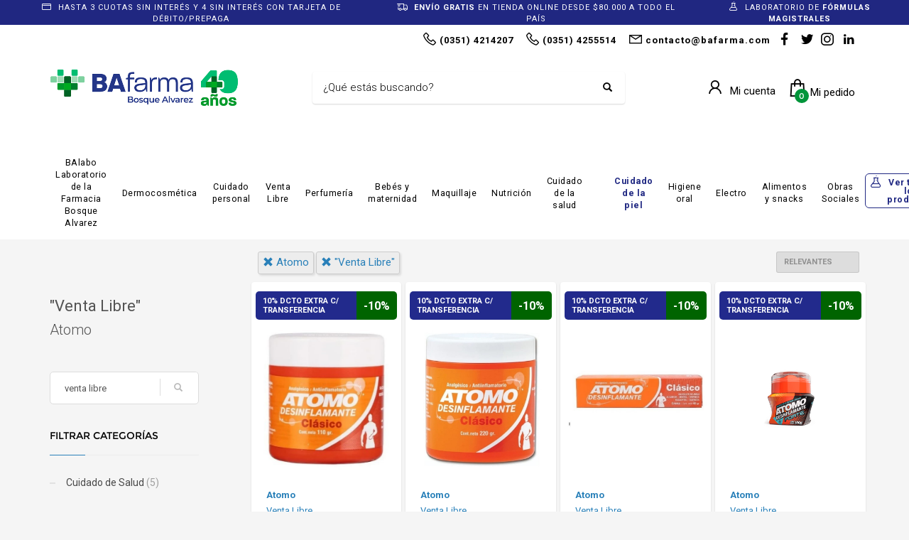

--- FILE ---
content_type: text/html; charset=utf-8
request_url: https://www.bafarma.com/shop?s=venta+libre&brand=atomo
body_size: 17323
content:



<!DOCTYPE html>

<html lang="es" class="no-js">
<head>
    
    <meta http-equiv="content-type" content="text/html; charset=utf-8" />
    <!--[if IE]><meta http-equiv='X-UA-Compatible' content='IE=edge,chrome=1'><![endif]-->
    <meta name="viewport" content="width=device-width,initial-scale=1.0,maximum-scale=1">

    <title>Venta Libre, Atomo - BAfarma - Farmacia Bosque Alvarez</title>
    <meta name="theme-color" content="#2980b9">
    <meta itemprop="name" content="Venta Libre, Atomo - BAfarma - Farmacia Bosque Alvarez">
    <meta property="og:title" content="Venta Libre, Atomo - BAfarma - Farmacia Bosque Alvarez" />
    


        <meta name="description" content="Encontr&#xE1; Venta Libre de Atomo">
        <meta itemprop="description" content="Encontr&#xE1; Venta Libre de Atomo">
        <meta property="og:description" content="Encontr&#xE1; Venta Libre de Atomo" />

    <link rel="author" href="https://www.bafarma.com" />
    
    <link rel="canonical" href="https://www.bafarma.com/shop?s=venta libre&brand=atomo" />
    <link rel="preconnect" href="https://fonts.gstatic.com">
    <link rel="preconnect" href="https://cdn.batitienda.com">
    
    
    <meta property="og:locale" content="es" />
    <meta property="og:type" content="website" />
    <meta property="og:site_name" content="BAfarma - Farmacia Bosque Alvarez" />
    <meta property="og:url" content="https://www.bafarma.com/shop?s=venta&#x2B;libre&amp;brand=atomo" />
    

    

    



    <link rel="icon" type="image/png"
          href="https://cdn.batitienda.com/baticloud/images/favicon_44f55799cb874e58baecf37ec13c6e16_637378879207167107_0_t.png" sizes="16x16">
    <!-- reuse same icon for Safari -->
    <link rel="apple-touch-icon" sizes="72x72" href="https://cdn.batitienda.com/baticloud/images/favicon_44f55799cb874e58baecf37ec13c6e16_637378879207167107_0_m.png">
    <link rel="apple-touch-icon" sizes="144x144" href="https://cdn.batitienda.com/baticloud/images/favicon_44f55799cb874e58baecf37ec13c6e16_637378879207167107_0_m.png">

        <meta property="og:image" content="https://cdn.batitienda.com/baticloud/images/product_picture_5d0afceb39554c8ba1693eb62e70bef9_637736714975560475_0_m.jpg" />
        <meta itemprop="image" content="https://cdn.batitienda.com/baticloud/images/product_picture_5d0afceb39554c8ba1693eb62e70bef9_637736714975560475_0_m.jpg" />
 
    
        <link rel="stylesheet" href="/styles/critical.css?v=2.0.0.4" type="text/css"> 
        <link rel="stylesheet" href="/styles/important.css?v=2.0.0.4" type="text/css"> 
        <link rel="stylesheet" href="/css/custom-belizehole.css?v=2.0.0.4" type="text/css">
        <link rel="stylesheet" href="/css/custom-post.css?v=2.0.0.4" type="text/css">
        <link rel="stylesheet" href="/fonts/deferred.css?v=2.0.0.4" type="text/css"  as="style" media="none" onload="if (media != 'all')media = 'all'"/>
        
        <link  rel="stylesheet" href="/lib/pickup_Finder/locals.css?v=2.0.0.4" type="text/css"  as="style" media="none" onload="if (media != 'all')media = 'all'"/>
    
        <link rel="stylesheet" href="/styles/plugins.css?v=2.0.0.4" type="text/css" as="style" media="none" onload="if (media != 'all')media = 'all'">
    
    
    
    <link rel="stylesheet" href="/fonts/line-awesome-1.3.0/css/line-awesome.min.css" type="text/css" as="style" media="none" onload="if (media != 'all')media = 'all'">
    <link rel="stylesheet" href="https://cdnjs.cloudflare.com/ajax/libs/line-awesome/1.3.0/font-awesome-line-awesome/css/all.min.css" type="text/css"  as="style" media="none" onload="if (media != 'all')media = 'all'">
    <link href="https://fonts.googleapis.com/css2?family=Roboto:ital,wght@0,300;0,400;0,700;1,300;1,400;1,700&display=swap" rel="stylesheet" type="text/css" as="style" media="none" onload="if (media != 'all')media = 'all'">

    

    

    <style>
    
    .sidebar
    {
        /* GDG 20220321*/
        top: 50px !important;
    }
    
    .left_sidebar{
        margin-top: 7px;
    }
    </style>


        <script src="/scripts/critical.js?v=2.0.0.4"></script>
        
        <script src="/scripts/plugins.js?v=2.0.0.4"></script>
        
        <script src="/scripts/skynet.js?v=2.0.0.4"></script>

    
    
    
        
    
    
        <script src="/scripts/plugins/validation.js"></script>
    
    
        <div id="__eventDispatcher"></div>    
        <script>
            
            var eventDispatcher = null;
            var windowLoaded = false;
            var events = [];
            var dispatchedCustomEvents = [];
            
            function createCustomEvent(eventName, detail) {
                return new CustomEvent(eventName, {
                    bubbles: true,
                    cancelable: true,
                    composed: false,
                    detail: { 
                        id: generateGUID(),
                        payload:  detail
                    }
                });
            }
                
            function addAndDispatchEvent(eventName, eventData) {
                    
                let newEvent = createCustomEvent(eventName, eventData);
            
                // Only dispatch the event if window's load event has already been fired
                if (windowLoaded) {
                    dispatchCustomEvent(newEvent);
                }
                else {
                    events.push(newEvent);    
                }
            }
                
            function dispatchCustomEvent(eventName) {
                if (eventDispatcher == null) {
                    eventDispatcher = document.getElementById('__eventDispatcher');
                }
            
                if (eventDispatcher == null) {
                    console.error(
                        '__eventDispatcher is not present. Events will not be fired.'
                    );
            
                    return;
                }
            
                eventDispatcher.dispatchEvent(eventName);
            }
            
            function getDispatchedCustomEvents()
            {
                return dispatchedCustomEvents;
            }
            
            function listCustomEvents() {
                return [
                    {
                        name: 'Event_Product_ListFetched',
                        once: false
                    },
                    {
                        //name: 'productDetailAccessed',
                        name: 'Event_Product_DetailFetched',
                        once: false,
                    },
                    {
                        //name: 'cartSummaryAccessed',
                        name: 'Event_Cart_SummaryFetched',
                        once: false,
                    },
                    {
                        //name: 'orderPlacedEvent',
                        name: 'Event_Order_OrderPlaced',
                        once: true,
                    },  
                    {
                        //name: 'orderConfirmedEvent',
                        name: 'Event_Order_OrderConfirmed',
                        once: true,
                    },
                    {
                        //name: 'customerNavigationEvent',
                        name: 'Event_Customer_Browsing',
                        once: true,
                    },
                    {
                        //name: 'cartItemAddedEvent',
                        name: 'Event_Cart_ItemAdded',
                        once: false,
                    },
                    {
                        name: 'Event_Checkout_Login',
                        once: true,
                    },
                    {
                        //name: 'checkoutInitiatedEvent',
                        name: 'Event_Checkout_Init',
                        once: true,
                    },
                    {
                        //name: 'shippingMethodSelected',
                        name: 'Event_Shipping_MethodSelected',
                        once: true,
                    },
                    {
                        //name: 'paymentMethodSelected',
                        name: 'Event_Payment_MethodSelected',
                        once: true,
                    }
                ];
            }
            
            function writeEventsToConsole() {
                document
                    .getElementById('__eventDispatcher')
                    .addEventListener('Event_Product_DetailFetched', (event) => {
                        console.log(event);
                    });
            
                document
                    .getElementById('__eventDispatcher')
                    .addEventListener('Event_Cart_SummaryFetched', (event) => {
                        console.log(event);
                    });
            
                document
                    .getElementById('__eventDispatcher')
                    .addEventListener('Event_Order_OrderPlaced', (event) => {
                        console.log(event);
                    });
            
                document
                    .getElementById('__eventDispatcher')
                    .addEventListener('Event_Order_OrderConfirmed', (event) => {
                        console.log(event);
                    });
            
                document
                    .getElementById('__eventDispatcher')
                    .addEventListener('Event_Customer_Browsing', (event) => {
                        console.log(event);
                    });
                
                document
                    .getElementById('__eventDispatcher')
                    .addEventListener('Event_Cart_ItemAdded', (event) => {
                        console.log(event);
                    }); 
                
                document
                    .getElementById('__eventDispatcher')
                    .addEventListener('Event_Checkout_Login', (event) => {
                        console.log(event);
                    });
                
                document
                    .getElementById('__eventDispatcher')
                    .addEventListener('Event_Checkout_Init', (event) => {
                        console.log(event);
                    });
                
                document
                        .getElementById('__eventDispatcher')
                        .addEventListener('Event_Shipping_MethodSelected', (event) => {
                            console.log(event);
                        });
                
                document
                        .getElementById('__eventDispatcher')
                        .addEventListener('Event_Payment_MethodSelected', (event) => {
                            console.log(event);
                        });
                document
                        .getElementById('__eventDispatcher')
                        .addEventListener('Event_Product_ListFetched', (event) => {
                            console.log(event);
                        });
            }
            
            //------------
            //Login cliente
            //Registro cliente
            //Logout
            //Newsletter
            //AddToCart
            //------------
            
            
            
            //Add customer event.
            addAndDispatchEvent('Event_Customer_Browsing', {"a":null});
             
            
             window.addEventListener('load', function () {
                windowLoaded = true;
                while(events.length > 0) {
                    let eventToDispatch = events.shift();
                    dispatchCustomEvent(eventToDispatch);
                    dispatchedCustomEvents.push(eventToDispatch);
                }
                
            });
             
             function generateGUID() {
                 return 'xxxxxxxx-xxxx-4xxx-yxxx-xxxxxxxxxxxx'.replace(/[xy]/g, function(c) {
                     var r = Math.random() * 16 | 0,
                         v = c == 'x' ? r : (r & 0x3 | 0x8);
                     return v.toString(16);
                 });
             }
             
        </script>
    
    
    <script src="/scripts/init.js?v=2.0.0.4"></script>

<meta name="facebook-domain-verification" content="4p62umd1k68y47qca6kirvt04x5nlt" />
<link href="https://fonts.googleapis.com/css2?family=Roboto:ital,wght@0,300;0,400;0,700;1,300;1,400;1,700&display=swap" rel="stylesheet">

<!-- Hotjar Tracking Code for https://bafarma.com/ -->
<script>
    (function(h,o,t,j,a,r){
        h.hj=h.hj||function(){(h.hj.q=h.hj.q||[]).push(arguments)};
        h._hjSettings={hjid:2766419,hjsv:6};
        a=o.getElementsByTagName('head')[0];
        r=o.createElement('script');r.async=1;
        r.src=t+h._hjSettings.hjid+j+h._hjSettings.hjsv;
        a.appendChild(r);
    })(window,document,'https://static.hotjar.com/c/hotjar-','.js?sv=');
</script><style>html,body,h1,h2,h3,h4,h5,h6,span,div,a,b,
strong,input,button,select,textarea,small,pre,
.main-nav ul li a,.main-nav>ul>li>a,.tbk__title{
    font-family: 'Roboto', sans-serif;
}

.shopbanner-container .slick-slide img{
	max-width:1170px;
  	width:100%;
}

.site-header.style3 .topnav > li > a .header-account-button_text {
    position: relative;
    top: 1px;
}

.site-header.style3 .topnav.social-icons {
    top: 0px;
}

.site-header .header-account-button_icon:before {
    font-size: 28px;
}


.discount-circle.range-1 {background: #66cc33;}
.discount-circle.range-2 {background: #33cc66;}
.discount-circle.range-3 {background: #00ccff;}
.discount-circle.range-4 {background: #0066cc;}
.discount-circle.range-5 {background: #0000cc;}

#my-signin2{
	border-color:#ea4335;
}

/*********** PRE-HEADER styles - start **********************************/
.pre-header{background: #202781;color:#fff;padding:0;line-height:normal;}
.pre-header span{font-size:11px;padding:5px;background:none;}
@media(max-width:1199px){.pre-header .slick-track{display:flex;justify-content:center;align-items:center;}}
/*********** PRE-HEADER styles - end ************************************/

.tbk__title {
    font-size: 35px;
    color: #0179BE;
    line-height: 35pt;
    font-style: normal;
    font-weight: 700;
    text-align: left;
}
@media (max-width:768px)
{
  .tbk__title {font-size: 25px}
}

.tbk__title.custom-html{
    color: #000;
    line-height: 45pt;
    font-style: normal;
    font-weight: 600; 
    display:inline-block;
    text-align: left;
}
.show-more{
	font-size: 17px;
    color: #1e41b1;
    display:inline-block;
  	margin-left:20px;
}
@media (max-width:767px){
   .tbk__title.custom-html{
   		font-size: 30px;
   		line-height: 35pt;
     	margin-bottom: 0;
   }
    .show-more{
		display:block;
        margin: -5px 0 10px 0;
	}
}


/*******************************/
/*Start GRID-5 Style           */
/*******************************/
.sectionContainer.grid-5 .flex-center .col-md-offset-1{
	margin-left:20px;
}
.sectionContainer.grid-5 .flex-center .col-md-offset-1:last-child{
	margin-right:20px;
}
/*.sectionContainer.grid-8 .flex-center .col-sm-12{
 	margin:0 0 10px 0;
  	padding:0;
}*/
.sectionContainer.grid-2 .flex-center .col-md-6{
	width: 340px;
}
@media (max-width:768px)
{
  	.sectionContainer.grid-2 .flex-center .col-md-6{
		width: 100%;
	}
   .sectionContainer.grid-5 .flex-center{
            display: flex;
            flex-wrap: wrap;
    }
  	.sectionContainer.grid-5 .flex-center .col-md-offset-1 {
    		margin:0 0 0 10px !important;
            width: calc(50% - 15px);
  	}
  .sectionContainer.grid-5 .flex-center .col-md-offset-1:last-child {
    		margin:0 10px 0 10px !important;
            width: calc(100% - 15px);
  	}
  	.sectionContainer.grid-5 .flex-center .img-container-link img{
   		margin-bottom:5px !important;
    }
  	.sectionContainer.grid-5 .flex-center{
            display: flex;
            flex-wrap: wrap;
    }
  	.sectionContainer.grid-6 .flex-center > div {
      	margin:0 10px 0 10px !important;
      	width: calc(100% - 15px);
  	}
  	.sectionContainer.grid-8 .flex-center{
      	display: flex;
      	flex-wrap: wrap;
    }
  	.sectionContainer.grid-8 .flex-center > div {
    	margin:0 0 0 15px !important;
    	width: calc(50% - 23px);
  	}
  	.sectionContainer.grid-8 .flex-center .col-sm-12{
  		margin:0;
    	padding:0;
  	}
}

/*******************************/
/*End GRID-5 Style             */
/*******************************/
@media (min-width:1200px){
	.sectionContainer.slider-no-blur .slick-slide img,
    .sectionContainer.slider-no-blur .img-container-link img{
      	object-fit: none;
  	}
}



/*.sectionContainer.grid-5 .flex-center .col-md-offset-1{
	margin-left:20px;
}
.sectionContainer.grid-5 .flex-center .col-md-offset-1:last-child{
	margin-right:20px;
}
@media (max-width:768px)
{
  .sectionContainer.grid-5 .flex-center .col-md-offset-1 {
    	margin:0 !important;
  }
}*/


.sectionContainer.boxed-1 .hg_section{
  	background: #fafafa;
    width: 1220px;
    margin: 20px auto;
    border-radius: 20px;
}
.sectionContainer.boxed-1 {
	padding:20px 0px;
}
.sectionContainer.boxed-1.bg-1 {
	background:#ffffff;
}
.sectionContainer.boxed-1.bg-transparent {
	background:transparent;
}
.sectionContainer.featured-products-style-2 .featured-products_title{
	position:absolute;
  	display:flex;
  	flex-direction:column;
  	justify-content:center;
	height:350px;
  	z-index:1;
}
.sectionContainer.featured-products-style-2 .featured-products_title h3{
	font-size:45px;
  	font-weight:600;
  	line-height:1.1;
  	width: 340px;
    margin-bottom:20px;
  	display:block;
  	color:#000;
}
.sectionContainer.featured-products-style-2 .featured-products_title a{
	font-size:16px;
  	font-weight:400;
  	color:#202781;
  	display:block;
}
.sectionContainer.featured-products-style-2 .shop-latest{
    width: 800px;
    margin: 0 0 0 auto;
}
@media (max-width:1199px){
  .sectionContainer.boxed-1 .hg_section{
  	width:auto;
    border-radius:0;
  }
  .sectionContainer.featured-products-style-2 .featured-products_title{
      	position:static;
      	height:auto;
   		margin-bottom:20px;
  }
  .sectionContainer.featured-products-style-2 .shop-latest{
  		width:100%;
  }
}
@media (min-width:1200px){
	.sectionContainer.featured-products-style-2 .shop-latest .shop-latest-carousel .slick-slide{
    	margin:0 10px;
  	}
  	.sectionContainer.featured-products-style-2 .shop-latest-carousel .slick-list{
  		
  	}
}
.slick-slider .slick-track, .slick-slider .slick-list{
	display: flex;
    align-items: top;
}

.main-nav>ul>li>a {
    line-height: 1.4;
    font-size: 13px;
    font-weight: 400;
    padding: 6px 8px;
}
@media screen and (min-width: 992px){
.main-nav .hg_mega_container li a.zn_mega_title, 
.main-nav div.hg_mega_container ul li:last-child>a.zn_mega_title {
    font-size: 13px;
    padding-left: 0;
    padding-right: 0;
    border-bottom-width: 1px;
    border-bottom-style: solid;
    padding: 7px 0;
    margin-bottom: 5px;
    font-weight: 400;
    text-transform: uppercase;
    border-bottom-color: rgba(0,0,0,.1);
  }
}
@media (min-width:1200px){
	.sectionContainer.slider-no-blur .slick-slide img,
    .sectionContainer.slider-no-blur .img-container-link img{
      	object-fit: none;
  	}
}

.site-header.style2 .header-search .inputbox{
	font-weight:300;
}
.sectionContainer.shadow-1 .img-container-link img
{
  box-shadow: -2px 3px 9px -4px rgba(0, 0, 0,0.08), -2px 7px 9px 0px rgba(0, 0, 0, 0.1) !important;
}

/*******************************/
/*Footer width fix             */
/*******************************/
.footer-item-text{
  width:auto;
}
.footer-flex.justify-left{
      justify-content: space-between;
}

/* NEWSLETTER FOOTER */
.form-newsletter-section_container.horizontal{
	padding:40px 0;
    border-top: 2px solid #f2f2f2;
    background: #ffffff;
}
.form-newsletter-section_container.horizontal h2.tbk__title{
	font-size:30px;
  	font-weight:500;
  	max-width:400px;
  	line-height:30px;
  	text-align:left !important;
}
.form-newsletter-section_container .form-newsletter-section__form .form-newsletter-section__btn-submit,
.form-newsletter-section_container .form-newsletter-section__form .form-newsletter-section__btn-submit:active,
.form-newsletter-section_container .form-newsletter-section__form .form-newsletter-section__btn-submit:hover,
.form-newsletter-section_container .form-newsletter-section__form .form-newsletter-section__btn-submit:visited{
	background:#202781;
  	border-color:#202781;
    margin-left: 10px;
    border-radius: 8px;
}
.form-newsletter-section__input-name, 
.form-newsletter-section__input-email {
    margin-left: 10px;
    border-radius: 8px;
}
@media (max-width: 768px){
    .form-newsletter-section_container .form-newsletter-section__form .form-newsletter-section__btn-submit,
    .form-newsletter-section_container .form-newsletter-section__form .form-newsletter-section__btn-submit:active,
    .form-newsletter-section_container .form-newsletter-section__form .form-newsletter-section__btn-submit:hover,
    .form-newsletter-section_container .form-newsletter-section__form .form-newsletter-section__btn-submit:visited{
        margin-left: 0;
    }
    .form-newsletter-section__input-name, 
    .form-newsletter-section__input-email {
        margin-left: 0;
    }
}
/* END NEWSLETTER FOOTER */


/* Alto de logo*/
.site-header.style2 .site-logo img {
        max-height:150px;
}


/*Custom label on productos cards from discount promotion*/
.promotion_label.label-imperdibles{
    overflow: visible;
    position: absolute;
    height: 100px;
    z-index: 9;
}
.label-imperdibles *{
	display:none;
}
.label-imperdibles:after{
/*content: url(/clicktochat/villegas-el-precio-mas-bajo_t.png);*/
    width: auto;
    height: auto;
    position: absolute;
    top: -10px;
    left: -10px;
    filter: drop-shadow(2px 2px 1px rgba(0,0,0,0.15));
}
#AltColumn .label-imperdibles:after {
    top: -28px;
    left: 250px;
}
@media (max-width:768px) {
  #AltColumn .promotion_label.label-imperdibles{
  		position:relative;
    	height:auto;
  }
  #AltColumn .label-imperdibles:after{
        top: 0;
    	right: 0;
    	left: 0;
    	position: relative;
	}
}


.payment-method .title span,
.shipping-method .title span{
    display:none;
}
.mercadopago-cards-small .title:after {
    content: "Hasta 3 cuotas sin interés, superando los $120.000 de compra, y 4 sin interés con tarjeta de débito/prepaga | 10% EXTRA de descuento c/ Transferencia";
  	color:#00a650;
}
.shipping-pickup .title:after {
    content: "Retirá gratis por farmacia";
}
.shipping-delivery .title:after {
    content: "Envíos gratis a todo el país desde $80.000";
}
.kl-page.kl-faq .tbk__title{
	color:#202781;
  	margin-top:20px;
}

/* all payments - custom orders*/
#checkoutStep2 .delivery-options .delivery-options_list{
	display:flex;
  	flex-direction:column-reverse;
}
/* all payments - custom subtitle*/
.delivery-options .delivery-options_row .payment-card_subtitle:before,
.payment-card_subtitle:before{
  	font-size: 13px;
  	line-height: 17px;
}
/* mercadopago - custom*/
#paymentType_735b550b-baaf-48ad-9704-ad430084c9a3 {
  	order: 1;
}
#paymentType_735b550b-baaf-48ad-9704-ad430084c9a3 .payment-card_title{
	position:relative;
  	padding-left:60px;
}
#paymentType_735b550b-baaf-48ad-9704-ad430084c9a3 .payment-card_title h4 {
    visibility: hidden;
}
#paymentType_735b550b-baaf-48ad-9704-ad430084c9a3 .payment-card_title h4:before {
    visibility: visible;
    width: 120%;
    content: "Tarjeta de Crédito, Débito y Mercado Pago";
}
#paymentType_735b550b-baaf-48ad-9704-ad430084c9a3 .payment-card_title h4 > img.logo {
    display: none;
}
#paymentType_735b550b-baaf-48ad-9704-ad430084c9a3 .payment-card_title .cart_icon{
  	display:none;
}
#paymentType_735b550b-baaf-48ad-9704-ad430084c9a3 .payment-card_title::before{
  content: "";
  position: absolute;
  left: 0;
  top: 50%;
  transform: translateY(-50%);
  width: 50px;
  height: 50px;
  border-radius: 50%;
  background: #f9f9f9;
  z-index: 0;
}
#paymentType_735b550b-baaf-48ad-9704-ad430084c9a3 .payment-card_title::after{
  content: "";
  position: absolute;
  left: 11px;
  top: 50%;
  transform: translateY(-50%);
  width: 30px;
  height: 30px;
  background: url(/images/business-icons/svg/022-credit-card.svg) center/contain no-repeat;
  filter: brightness(0) saturate(100%) invert(34%) sepia(93%) saturate(7462%) hue-rotate(206deg) brightness(102%) contrast(102%); 
  z-index: 1;
}

/* MERCADO PAGO - CUSTOM*/
#paymentType_735b550b-baaf-48ad-9704-ad430084c9a3 .payment-card_subtitle:before { 
  content: "";
}
#paymentType_735b550b-baaf-48ad-9704-ad430084c9a3.checked .payment-card_subtitle > .credits-cards {
    display:block !important;
}


/* MOBBEX - CUSTOM */
#paymentType_eb1981b3-9aad-498c-b9a9-adc1013c5aa3 .payment-card_subtitle:before { 
  content: "Plan Z Naranja X y hasta 3 cuotas sin interés";
  color: green;
}

/* GOCUOTAS - CUSTOM */
#paymentType_c425e180-0313-4e40-b195-affd01350e7b .payment-card_subtitle:before { 
  content: "Hasta 3 cuotas sin interés con tarjeta de débito o prepaga";
  color: green;
}

/* WIBOND - CUSTOM */
#paymentType_1e6dd0e4-7182-482d-ba30-affd01351072 .payment-card_subtitle:before { 
  content: "Hasta 4 cuotas sin interés con tarjeta de débito o prepaga";
  color: green;
}

/* list menu nav button */

.main-nav>ul>li:nth-child(10)>a,
.main-nav>ul>li:last-child>a{
	padding-left:32px;
}

.main-nav>ul>li:nth-child(10)>a:before,
.main-nav>ul>li:last-child>a:before{
    position: absolute;
    margin: 0;
    font-family: 'Font Awesome 5 Free';
    font-weight: 600;
    -moz-osx-font-smoothing: grayscale;
    -webkit-font-smoothing: antialiased;
    display: block;
    font-style: normal;
    font-variant: normal;
    text-rendering: auto;
    line-height: 1;
    font-size: 19px;
    background: none !important;
    opacity: 1;
    height: auto;
    width: auto;
    z-index: 5;
    transform: none;
    top: 6px;
  	left:5px;
  	bottom:auto;
  	margin:0 !important;
}

/*2x1 nav button*/
.main-nav>ul>li:last-child{
    margin: 0 0 0 auto;
}
.main-nav>ul>li:last-child>a:before{
    content: "\f0c3";
    top:2px;
}
.main-nav>ul>li:last-child>a,
.main-nav>ul>li:last-child>a:hover{
    background: transparent !important;
    color:  #212983 !important;
    font-weight: 600;
    border: 1px solid #212983;
    border-radius: 6px;
    padding: 6px 8px 5px 30px !important;
    line-height: 1;
}
.main-nav .hg_mega_container li a.zn_mega_title, 
.main-nav div.hg_mega_container ul li:last-child>a.zn_mega_title,
.main-nav>ul>li>a{
	text-transform: inherit;
  font-size: 12.5px !important;
}

/* resaltado */

.main-nav>ul>li:nth-child(10)>a,
.main-nav>ul>li:nth-child(10)>a:hover,
.main-nav>ul>li:nth-child(10)>a:active{
    background: transparent;
    color: #212983 !important;
    font-weight: 600;
 
}</style>
    <style>
        
        .site-header {
            position: relative
        }
        
        #zn-res-menu.zn-menu-visible  ul.hg_mega_container
        {
            overflow-y: scroll !important;
        }
        
        img.lazyload:not([src]) {
            visibility: hidden; 
            /*background-image: url('[data-uri]');*/
        }
        
                    
    </style>
    
   <style>
    #maintenance_overlay { text-align: center; padding: 5%; font: 20px Helvetica, sans-serif; color: #333; position: absolute;
                                                                                                            background-color: #fafafa;
                                                                                                            width: 100%;
                                                                                                            height: 100vh;
                                                                                                            top: 0;
                                                                                                            left: 0;
                                                                                                            z-index: 9998;
                                                                                                            display: block;
                                                                                                            overflow-y: hidden;
                                                                                                            overflow-x: hidden;}
      #maintenance_overlay h1 { font-size: 50px; text-align: center; margin-bottom: 60px; }
      #maintenance_overlay article { display: block; text-align: center; width:80%; max-width: 650px; margin: 0 auto; }
      #maintenance_overlay a { color: #dc8100; text-decoration: none; }
      #maintenance_overlay a:hover { color: #333; text-decoration: none; }
      #maintenance_logo_container { margin-bottom: 40px;}
      #maintenance_image_container { margin-top: 20px;}
   </style>
   
   <script>
           
       function goToMaintenance(options)
       {
           if(!options) { options = {}; }
           
           if (options.validTo != null)
           {
               let validToDate = new Date(options.validTo); 
               let currentDate = new Date('2026-01-18 05:20'); 
               
               if (validToDate < currentDate) return;
               
               let ms = (validToDate.getTime() - currentDate.getTime()) + 4000;
               
               if (ms < 2147483) {
                   setTimeout(function (){ location.reload(true); }, ms);
               }
           }
           
           let overlay = jQuery('<div id="maintenance_overlay" style="display: none"><div id="maintenance_logo_container"></div><article><h1></h1><div id="maintenance_description"><p></p><p>&mdash;</p></div></article><div id="maintenance_image_container"></div></div>')        
           
           jQuery('h1', overlay).html(options.title || 'Ya volvemos!');
           jQuery('#maintenance_description p:first', overlay).html(options.description || 'Lamentamos el inconveniente pero estamos realizando tareas de mantenimiento en este momento. Volveremos muy pronto!');
           jQuery('#maintenance_description p:last', overlay).html(options.owner || '&mdash; Tiendastic.com');
           
           if (options.logoSrc != null)
           {
               let logo = jQuery('<img id="maintenance_logo"/>');    
               logo.attr('src', options.logoSrc);
               logo.appendTo(jQuery('#maintenance_logo_container', overlay));
           }
   
           if (options.imageSrc != null)
           {
               let image = jQuery('<img id="maintenance_image"/>');    
               image.attr('src', options.imageSrc);
               image.appendTo(jQuery('#maintenance_image_container', overlay));
           }
           
           if (options.backgroundColor != null)
           {
               overlay.css('background-color', options.backgroundColor);    
           }
           
           if (options.fontColor != null)
           {
               overlay.css('color', options.fontColor);    
           }
           
           jQuery('body').empty();
           overlay.appendTo('body');
           
           overlay.show();
       }
       
   </script>
</head>

<body class="
              kl-page kl-store-page resultsProductPage
              hasPageHeader
              hasSpecialLinkHeader
              hasLogoImage
              _HEADER_STYLE_2">



    <div class="pre-header">
  <span>
    <i class="fa fa-credit-card"></i> 
    HASTA 3 CUOTAS SIN INTERÉS Y 4 SIN INTERÉS CON TARJETA DE DÉBITO/PREPAGA
  </span>
  <span>
     <i class="fas fa-shipping-fast"></i> 
    <b>ENVÍO GRATIS</b> EN TIENDA ONLINE DESDE $80.000 A TODO EL PAÍS 
  </span>
  <span>
    <i class="fa fa-flask"></i>
    LABORATORIO DE <b>FÓRMULAS MAGISTRALES</b>
  </span>
</div>



    
     <!--de aca -->
<div id="loader-wrapper" class="loaded">
    <div id="loader"></div>
    <div class="loader-section section-left"></div>
    <div class="loader-section section-right"></div>
</div>
<!--aca -->
<!--aca -->


    <!-- Page Wrapper -->
    <div id="page_wrapper">


        

        <div manual
             ajaxGet="/design/get/header"
             preAjaxCode="scrollBodyTo('#headerContainer');"
                                       id="headerContainer">

            

    <style>


    .site-header.style2 .main-nav>ul>li>a
    {
        color: #000000;
    }

    .site-header.style2 .kl-main-header {
        background-color: rgba(255,255,255,1.00) !important;
        border-bottom-color: rgba(255,255,255,1.00) !important;
    }
    
    .mega-menu-wrapper .mega-menu-container {
        background-color: rgba(255,255,255,1.00) !important;
        border-bottom-color: rgba(255,255,255,1.00) !important;
    }

    .site-header.style2 .topnav>li>a.kl-cart-button span,
    .site-header.style2 .topnav>li>a.kl-cart-button i
    {
        color: #000000 !important;
    }


    .site-header.style2 .topnav>li>a.kl-cart-button i:after {
        background-color: #00953A;
        color: #ffffff !important;
    }


    .cart-container .buttons .button.wc-forward:hover {
        background-color: #00953A !important;
        color: #ffffff !important;
    }
    .zn-res-trigger::after {
        background: #000000 !important;
        box-shadow: 0 8px 0  #000000, 0 16px 0  #000000 !important;
    }

    .site-header.style2 .kl-top-header2 {
        background-color: rgba(255,255,255,1.00) !important;
        color: #000000 !important;
    }

    .site-header.style2 .topnav>li>a,
    .site-header.style2 .kl-header-toptext,
    .site-header .kl-header-toptext a {
        color: #000000 !important;
    }

    .site-header.style2 .header-search .inputbox,
    .site-header.style2 .header-search .inputbox:focus,
    .site-header.style2 .header-search .searchsubmit {
        color: #000000 !important;
    }

    .main-nav > ul > li:hover > a {
        color: #212983 !important;
    }

    .main-nav > ul > li > a:before{
        background-color: #91cea4 !important;
    }

    .main-nav .hg_mega_container li a.zn_mega_title,
    .main-nav ul li:hover>.hg_mega_container {
        color: #212983 !important;
        background-color: #91cea4 !important;
        font-weight: normal;
    }

    .site-header.style2 .topnav > li > a .header-cart-button_icon {
        font-size: 17px;
    }
    .site-header.style2 .topnav > li > a .header-cart-button_text {
        font-size: 15px;
        font-weight: 400;
        margin-left: 0px;
    }
    .site-header.style2 .topnav > li > a .header-account-button_icon {
        font-size: 19px;
    }
    .site-header.style2 .topnav > li > a .header-account-button_text {
        font-size: 15px;
        font-weight: 400;
        margin: 0 5px 0 4px;
    }
    .site-header.style2 .topnav li.drop .inner {
        color: #242424
    }

    .topnav>li {
        margin-left: 10px;
    }
    .site-header.style2 .bati-preheader  {
       background: #ffffff
    }



    @media (max-width: 767px) {

        .site-header.style2 .kl-main-header {
            background-color: #ffffff !important;
            border-bottom-color: #ffffff !important;
        }

    /*.mega-menu-wrapper .mega-menu-container {
        background-color: rgba(255,255,255,1.00) !important;
        border-bottom-color: rgba(255,255,255,1.00) !important;
    }*/
    
        .site-header.style2 .kl-top-header2 {
            background-color: #ffffff !important;
            color: #000000 !important;
        }
        .site-header.style2 .header-search .inputbox,
        .site-header.style2 .header-search .inputbox:focus {
            color: initial !important;
        }

        .site-header.style2 .topnav > li > a .header-cart-button_icon {

        }
        .site-header.style2 .topnav > li > a .header-cart-button_text {
            display: none;
        }
        .site-header.style2 .topnav > li > a .header-account-button_icon {
            margin-top: 4px;
        }
        .site-header.style2 .topnav > li > a .header-account-button_text {
            display: none;
        }
    }


    </style>
    <style>
        /*Base style header 2*/
        .site-header.style2 .topnav.social-icons {
            float: right;
            top: 5px;
        }

        .site-header.style2 .zn-res-trigger {
            margin-left: 10px;
        }

        .site-header.style2 .zn-res-trigger {
            margin-bottom: 8px;
        }

        .hasLogoImage .site-header.style2 .site-logo a {
            border-color: transparent;
            border-width: 0;
            padding: 10px 0;
        }

        .site-header.style2 .site-logo img {
            height: auto;
            width: auto;
        }

        .site-header.style2 .topnav > li > a > span:last-child {
            margin-right: 6px;
        }

        .site-header.style2 .kl-header-toptext {
            position: relative;
            top: 10px;
            float: right;
            margin-left: 10px;
            margin-right: 5px;
        }
        .site-header.style2 .kl-header-toptext > a {
            margin-left:10px;
        }
        .site-header.style2 .kl-header-toptext > a:first-child {
            margin-left:0;
        }
        .site-header.style2 .kl-header-toptext > a > span > i{
            font-size: 22px;
            position: relative;
            top: 2px;
            right: -2px;
        }  

        .site-header.style2 .header-search .search-container {
            width: 100%;
        }

        .site-header.style2 .header-search .inputbox {
            font-size: 15px;
            text-decoration: none;
            font-style: normal;
        }

        .site-header.style2 .header-searchform {
            padding: 5px 15px;
            box-shadow: 0 1px 2px 0 rgba(0,0,0,.16);
            border-radius: 4px;
        }

        .site-header.style2 .header-search .inputbox:focus ~ .kl-field-bg {
            width: 100%;
            left: 0;
            height: 100%;
            top: 0;
        }

        .site-header.style2 .header-search {
            max-width: 440px;
            width: 100%;
        }

        .site-header.style2 .main-nav > ul {
            margin: 5px 0 0 0;
        }

        .site-header.style2 .header-search .inputbox,
        .site-header.style2 .header-search .inputbox:focus {
            color: #555;
        }

        .site-header.style2 {
            display: flex;
            flex-direction: column;
            justify-content: space-between;
        }

            .site-header.style2 .bati-preheader {
                height: 0;
                overflow: visible;
            }

            .site-header.style2 .bati-header .bati-container {
                display: flex;
                flex-direction: row;
                justify-content: space-between;
                align-items: center;
                padding-top: 1px;
            }

                .site-header.style2 .bati-header .bati-container > .logo-container {
                    order: 1;
                }

                .site-header.style2 .bati-header .bati-container > .header-search {
                    order: 2;
                }

                .site-header.style2 .bati-header .bati-container > .header-rightside-container {
                    order: 3;
                }

        @media only screen and (max-width : 480px) {
            .site-header.style2 .header-search {
                top: 93px;
            }

            .site-header.style2 .kl-header-toptext,
            .site-header .social-icons.topnav~.kl-header-toptext{
                float: right;
                width: auto;
                top: 7px;
                margin: 0 7px 0 0;
                /*margin-left: 10px;*/
            }

            .site-header.style2 .header-search .search-container {
                width: 100vw;
                margin: 0;
                left: 0;
                right: 0;
                position: fixed;
            }
        }

        @media only screen and (max-width: 767px) {

            /*.site-header.style2 .bati-preheader.fill-mobile {*/
            /*    padding-bottom: 10px;*/
            /*}*/
            .site-header.style2 .bati-preheader {
                height: auto;
            }

            .site-header.style2 .bati-header .bati-container > .logo-container {
                order: 2;
                overflow: visible;
            }

            .site-header.style2 .bati-header {
                margin-top: -1px;
            }

                .site-header.style2 .bati-header .bati-container > .logo-container > h1.site-logo {
                    padding: 0;
                    margin: 0;
                    max-width: 100%;
                    width: 100%;
                    height: auto;
                }

                .site-header.style2 .bati-header .bati-container > .header-search {
                    order: 1;
                    width: auto;
                    position: static;
                    margin: 0 10px 0 7px;
                }

                .site-header.style2 .bati-header .bati-container > .header-rightside-container {
                    order: 3;
                    padding: 0;
                    overflow: visible;
                    position: static;
                    margin: 0;
                    width: 110px;
                }

                    .site-header.style2 .bati-header .bati-container > .header-rightside-container .topnav {
                        display: flex !important;
                        align-content: flex-end !important;
                        flex-wrap: nowrap !important;
                        float: right;
                    }

                        .site-header.style2 .bati-header .bati-container > .header-rightside-container .topnav > li {
                            float: right;
                        }

                            .site-header.style2 .bati-header .bati-container > .header-rightside-container .topnav > li:first-child {
                                margin-left: 0;
                            }

            .site-header.style2 .topnav.social-icons {
                margin-right: 0;
            }
        }

        @media only screen and (min-width: 768px) {
            .site-header.style2 .header-shopping-mobile_ul {
                display: none;
            }
            .site-header .social-icons.topnav~.kl-header-toptext {
                top: 2px;
            }
        }

        @media only screen and (min-width: 768px) and (max-width: 991px) {
            .site-header.style2 .header-search {
                width: 300px;
            }
        }

        #zn-res-menu,
        #zn-res-menu li ul {
            -webkit-transition-duration: .2s;
            -moz-transition-duration: .2s;
            -ms-transition-duration: .2s;
            transition-duration: .2s;
        }
    </style>
<!-- Header style 2 -->
<input type="hidden" name="IsLanding" id="isLanding" value="false" />
<input type="hidden" name="PageDraft_Id" id="PageDraft_Id" />

<header id="header" class="site-header style2 header_No_slider" data-header-style="2" data-header-forch="130" useChaser="false" logoOnChaser="true">
   

    <div class="bati-preheader not-checkout">
        <div class="bati-container">
                <ul class="social-icons sc--clean topnav navRight">
                    


        <li><a href="https://www.facebook.com/bafarmaoficial" target="_blank" class="icon-facebook"></a></li>
        <li><a href="https://twitter.com/bafarmaoficial" target="_blank" class="icon-twitter"></a></li>
        <li><a href="https://www.instagram.com/bafarmaoficial/" target="_blank" class="icon-instagram"></a></li>
        <li><a href="https://www.linkedin.com/company/bafarmaoficial" target="_blank" class="icon-linkedin"></a></li>

                </ul>
            <span class="kl-header-toptext">
                    <a class="fw-bold phone1" href="tel:03514214207">
                        <span class=""><i class="fa fa-phone"></i></span>
                        <span class="hidden-xs">(0351) 4214207</span>
                    </a>
                    <a class="fw-bold phone2" href="tel:03514255514">
                        <span class=""><i class="fa fa-phone"></i></span>
                        <span class="hidden-xs">(0351) 4255514</span>
                    </a>
                    <a class="fw-bold email1" href="mailto:contacto@bafarma.com">
                        <span class=""><i class="fa fa-envelope"></i></span>
                        <span class="hidden-xs">contacto@bafarma.com</span>
                    </a>
            </span>
           
        </div>
    </div>

    <div class="kl-top-header2 bati-header">
        <div class="bati-container">

            <div class="logo-container logosize--yes">
                <div class="site-logo logo " id="logo">
                    


<a href="/" title="">

        <img src="https://cdn.batitienda.com/baticloud/images/header_asset_d9d1e7cb68bf44879a455b92695b4a85_638869963419856847_0_m" class="logo-img" alt="BAfarma - Farmacia Bosque Alvarez logo" title="BAfarma - Farmacia Bosque Alvarez" />
</a>
                </div>
            </div>


            <div id="search" class="header-search not-checkout">
                    <a href="#" class="searchBtn">
                        <span class="glyphicon glyphicon-search icon-white"></span>
                    </a>
                    <div class="search-container">
                        <form id="searchform-header" class="header-searchform" action="/shop" method="get">
    <input name="s" maxlength="50" class="inputbox" type="text" size="50" value="¿Qué estás buscando?" onblur="if (this.value == '') this.value = '¿Qué estás buscando?';" onfocus="if (this.value == '¿Qué estás buscando?') this.value = '';">
    <button type="submit" id="searchsubmit" class="searchsubmit glyphicon glyphicon-search icon-white"></button>
    <span class="kl-field-bg"></span>
</form>
                    </div>
                    <div class="backdrop-search-mobile"></div>
            </div>



            <div class="header-rightside-container not-checkout">

                    <ul class="topnav navRight topnav">
                        <li>
                            <a href="/mi-cuenta/compras" title="Mi Cuenta" class="kl-cart-button" rel="nofollow">
                                <i class="far fa-user header-account-button_icon"></i>
                                <span class="hidden-xs hidden-sm hidden-md header-account-button_text">
                                    Mi cuenta
                                </span>
                            </a>
                        </li>
                        
    <div id="postForm_addItem" style="display: none" ajaxPost="/shop/cart/item/add" callbackFunctionName="Callback_Cart_Post">
        <input type="hidden" name="ProductId"/>
        <input type="hidden" name="VariantId"/>
        <input type="hidden" name="Quantity"/>
    </div>
    <div id="postForm_removeItem" style="display: none" ajaxPost="/shop/cart/item/remove" callbackFunctionName="Callback_Cart_Post">
        <input type="hidden" name="CartItemId"/>
    </div>
    <li class="drop" delay="150" id="CartPreview" ajaxGet="/layout/cart/preview" callbackFunctionName="Callback_Cart_Get">
    </li> 

                    </ul>

            </div>
            
            <div class="header-rightside-container checkout-only">
                <ul class="topnav navRight topnav">
                    <li>
                        <a href="/Home/PreguntasFrecuentes" title="Ayuda" class="kl-cart-button">
                            <span>
                                Ayuda
                            </span>
                        </a>
                    </li>
                </ul>
            </div>
        </div>

    </div>

        <div class="kl-main-header clearfix bati-subheader not-checkout">

            <div class="container siteheader-container">

                <div id="zn-res-menuwrapper">
                    <a href="#" class="zn-res-trigger zn-header-icon"></a>
                </div>

                <div id="main-menu" class="main-nav zn_mega_wrapper ">
                    <ul id="menu-main-menu" class="main-menu zn_mega_menu">
                        
                            





        <li class="">

                    <a href="/p/balabo">BAlabo Laboratorio de la Farmacia Bosque Alvarez</a>

        </li>
        <li class="">

                    <a href="/p/dermo">Dermocosm&#xE9;tica</a>

        </li>
        <li class="">

                    <a href="/p/cuidado">Cuidado personal</a>

        </li>
        <li class="">

                    <a href="/p/venta-libre-770">Venta Libre</a>

        </li>
        <li class="">

                        <a href="/shop/perfumes-PC7455" class="zn_mega_title">
                            Perfumer&#xED;a
                        </a>

        </li>
        <li class="">

                        <a href="/shop/bebe-maternidad-PC50968" class="zn_mega_title">
                            Beb&#xE9;s y maternidad
                        </a>

        </li>
        <li class="">

                        <a href="/shop/maquillaje-PC50678" class="zn_mega_title">
                            Maquillaje
                        </a>

        </li>
        <li class="">

                        <a href="/shop/nutricion-PC16784" class="zn_mega_title">
                            Nutrici&#xF3;n
                        </a>

        </li>
        <li class="">

                    <a href="/p/cuidado-de-la-salud-349">Cuidado de la salud</a>

        </li>
        <li class="">

                        <a href="/shop/cuidado-de-la-piel-PC59732" class="zn_mega_title">
                            Cuidado de la piel
                        </a>

        </li>
        <li class="">

                        <a href="/shop/higiene-oral-PC16794" class="zn_mega_title">
                            Higiene oral
                        </a>

        </li>
        <li class="">

                        <a href="/shop/electro-PC16842" class="zn_mega_title">
                            Electro
                        </a>

        </li>
        <li class="">

                        <a href="/shop/alimentos-y-snacks-PC40768" class="zn_mega_title">
                            Alimentos y snacks
                        </a>

        </li>
        <li class="">

                    <a href="/p/obrassociales">Obras Sociales</a>

        </li>
        <li class="">

                    <a href="https://www.bafarma.com/shop">Ver todos los productos</a>

        </li>

                    </ul>
                </div>

            </div>

        </div>

</header>


            
        </div>


        






<div delay="150" ajaxGet="/ProductCategory_Banners/Get">
    <input type="hidden" name="BrandName" value="atomo"/>
    <input type="hidden" name="ProductCategoryName"/>
</div>

<section class="hg_section main-section">

    <div class="container relative clearfix">


        <style>

          .widget.search-title
          {
            display: flex;
            justify-content: flex-start;
           }            
          .widget.search-title h1
            {
                font-size: 22px;
                line-height: 28px;
            }
                        
            .widget.search-title h1 > .searchText
            {
                display: block;
            }
            
            .widget.search-title h1 > .category
            {
                display: block;
                font-weight: 100;
                font-size: 20px;
                padding-top:5px ;
            }
            
            .widget.search-title h1 > .brand
            {
                display: block;
                font-weight: 100;
                font-size: 20px;
                padding-top:5px ;
            }
            
          
            
        </style>
        
        
        <div id="sidebar-widget" class="sidebar" style="box-shadow: none;">
            
            <div class="widget search-title">
                <h1>
                        <span class="searchText">"Venta Libre"</span>
                        <span class="brand">Atomo</span>
                </h1>
            </div>
            
            
            


<div class="widget">
    <div class="widget_search">

        <div class="search gensearch__wrapper">
            <form id="searchform" class="gensearch__form" action="/shop" method="get">
                <input id="s" name="s" maxlength="500" class="inputbox gensearch__input" type="text" size="500"
                       value="venta libre"
                       onblur="if (this.value == '') this.value = 'Buscar ...';"
                       onfocus="if (this.value == 'Buscar ...') this.value = '';">
                <button type="submit" id="searchsubmit2" value="go" class="gensearch__submit glyphicon glyphicon-search"></button>
                    <input type="hidden" id="brand" name="brand" value="atomo" />
            </form>
        </div>
    </div>
</div>


    




    <div id="kl-store_product_categories-2" class="widget kl-store widget_product_categories">

        <h3 class="widgettitle title">FILTRAR CATEGORÍAS</h3>

        <ul class="product-categories">


                    <li class="cat-item ">

                        <a style="font-weight: normal" href="/shop/cuidado-de-salud-PC13692?s=venta&#x2B;libre&amp;brand=atomo">
                            Cuidado de Salud

                            <span class="count">
                                 (5)
                            </span>
                        </a>
                    </li>
        </ul>
    </div>









        </div>


        <div id="contentbar-widget" class="row relative contentbar">

            <div class="left_sidebar col-lg-9">


                <div class="row">
                    <div class="col-xs-12 col-sm-12 col-md-12  col-lg-6">
                         
                         



<div>

        <a class="filter-item" href="https://www.bafarma.com:443/shop?s=venta&#x2B;libre">
            <i class="glyphicon glyphicon-remove"></i> atomo
        </a>


        <a class="filter-item" href="https://www.bafarma.com:443/shop?brand=atomo">
            <i class="glyphicon glyphicon-remove"></i> "venta libre"
        </a>
        
</div>



                        
                    </div>
                    <div class="col-xs-12 col-sm-12 col-md-12  col-lg-6">
                        

        
        <a id="RefineBtn" class="btn-element btn btn-sm btn-fullcolor has-icon" href="#">
            <span><i class="glyphicon glyphicon-align-justify"></i>Refinar</span>
        </a>

        <form class="kl-store-ordering" method="get" action="https://www.bafarma.com/shop?s=venta&#x2B;libre&amp;brand=atomo">

            
                <input type="hidden" name="s" value="venta libre"/>
                <input type="hidden" name="brand" value="atomo"/>

            <select name="orderby" class="orderby submitParentOnChange">
                <option value="relevant">
                    Relevantes
                </option>
                <option value="price_desc">
                    Mayor precio
                </option>
                <option value="price_asc">
                    Menor precio
                </option>
            </select>

        </form>


                        
                    </div>

                </div>


                <ul id="product_List" class="products clearfix batitable-content">
                    
                    
                    



        <li class="product">
            
            
            



<div class=" product-list-item prod-layout-classic height-2 lazyLoad " data-product="355772">

        


<div class="promotion_container">

                

    <div class="promotion_label dis_10 has-long">

        <div class="promotion_label-short " style="color:white;background:darkgreen;">

            <span class="promotion_label-short-title">
                
                -10%
                
            </span>


        </div>

            <div class="promotion_label-long" style="color:white;background:#222a8c;">

                <span class="promotion_label-long-title">10% DCTO EXTRA C/ TRANSFERENCIA</span>

            </div>
    </div>



</div>


<!-- Product container link -->
    <a href="/shop/product/atomo-atomo-desinflamante-clasico-crema-x-110-gramos-WS355772">
        <!-- Image wrapper -->
        <span class="image kw-prodimage">

            <!-- Primary image -->
                <img class="kw-prodimage-img lazyload" data-src=https://cdn.batitienda.com/baticloud/images/product_picture_5d0afceb39554c8ba1693eb62e70bef9_637736714975560475_0_m.jpg alt="&#xC1;tomo Atomo Desinflamante Cl&#xE1;sico Crema X 110 Gramos" title="&#xC1;tomo Atomo Desinflamante Cl&#xE1;sico Crema X 110 Gramos" />

                <!-- Secondary image -->
                <img class="kw-prodimage-img-secondary lazyload" data-src=https://cdn.batitienda.com/baticloud/images/product_picture_2ed76c01aba245b58abb9a3c175fd5b7_637735791935100386_0_m.jpg alt="&#xC1;tomo Atomo Desinflamante Cl&#xE1;sico Crema X 110 Gramos alt" title="&#xC1;tomo Atomo Desinflamante Cl&#xE1;sico Crema X 110 Gramos alt" />

        </span>
            <div class="product-name">
                Atomo
            </div>

            <div class="product-category">
                Venta Libre
            </div>
        <!-- Details -->
        
        <div class="details kw-details fixclear">
        

            <span class="price">
                <del>
                    <span class="amount">  
                        
                     
$18.407 <sup>04</sup>                    </span>
                </del>
                <span class="amount">
                    
                    
$16.566 <sup>34</sup>                </span>
            </span>



        <!--/ Price -->
        <!-- Title -->
        <h3 class="kw-details-title">
            <span class="child-top">

                &#xC1;tomo Atomo Desinflamante Cl&#xE1;sico Crema X 110 Gramos

            </span>

        </h3>

            <!-- Badge container -->
            <div class="new_badge-container">
                        <span class="new_badge-sale">DESTACADO</span>
            </div>

            <div class="price-without-taxes">
                    <div>Precio sin Impuestos Nacionales:<br/> $ 13.691,19</div>
            </div>

        </div>
        <!--/ details fixclear -->
    </a>
    <!-- Product container link -->
    <!-- Actions -->
        <div class="add-to-cart-buttons on-list js-add-to-cart-list --not-in-cart"
             data-product="355772"
             data-cartitem="">
            
            <div class="js-form-product-add" manual 
                ajaxPost="/shop/cart/item/add" 
                callbackFunctionName="AddToCartList_callback">
                <input type="hidden" name="ProductId" value="355772"/>
                <input type="hidden" name="Quantity" value="1"/>
            </div>

            <div class="not-in-cart_actions">
                <button type="button"
                        class="js-product-add btn-add-first alt"
                                                >
                    <i class="las la-shopping-bag"></i>
                    Agregar
                </button>
            </div>

            <div class="js-form-cart-add" manual
                 ajaxPost="/cart/item/add" 
                 callbackFunctionName="AddToCartList_callback">
                <input type="hidden" name="cartItemId" value=""/>
            </div>
            
            <div class="js-form-cart-remove" manual
                ajaxPost="/cart/item/substract" 
                callbackFunctionName="AddToCartList_callback">
                <input type="hidden" name="cartItemId" value=""/>
            </div>

            <div class="in-cart_actions">
                <button type="button" class="js-remove btn-remove">
                    <i class="las la-trash"></i>
                </button>
                <button type="button" class="js-down btn-down">
                    <i class="las la-minus"></i>
                </button>
                 
                <label class="js-quantity">1</label>
                
                <button type="button" class="js-up btn-up">
                    <i class="las la-plus"></i> 
                </button>
            </div>
        </div>

  
    <!--/ Actions -->
</div>
<!--/ product-list-item -->

        </li>
        <li class="product">
            
            
            



<div class=" product-list-item prod-layout-classic height-2 lazyLoad " data-product="355773">

        


<div class="promotion_container">

                

    <div class="promotion_label dis_10 has-long">

        <div class="promotion_label-short " style="color:white;background:darkgreen;">

            <span class="promotion_label-short-title">
                
                -10%
                
            </span>


        </div>

            <div class="promotion_label-long" style="color:white;background:#222a8c;">

                <span class="promotion_label-long-title">10% DCTO EXTRA C/ TRANSFERENCIA</span>

            </div>
    </div>



</div>


<!-- Product container link -->
    <a href="/shop/product/atomo-atomo-desinflamante-clasico-crema-x-220-gramos-WS355773">
        <!-- Image wrapper -->
        <span class="image kw-prodimage">

            <!-- Primary image -->
                <img class="kw-prodimage-img lazyload" data-src=https://cdn.batitienda.com/baticloud/images/product_picture_631b61830f404b3d9265ace16eb2c8a2_637736714563598375_0_m.jpg alt="&#xC1;tomo Atomo Desinflamante Cl&#xE1;sico Crema X 220 Gramos" title="&#xC1;tomo Atomo Desinflamante Cl&#xE1;sico Crema X 220 Gramos" />

                <!-- Secondary image -->
                <img class="kw-prodimage-img-secondary lazyload" data-src=https://cdn.batitienda.com/baticloud/images/product_picture_860ebe07ecf8466285bc8057854d677a_637735791810732366_0_m.jpg alt="&#xC1;tomo Atomo Desinflamante Cl&#xE1;sico Crema X 220 Gramos alt" title="&#xC1;tomo Atomo Desinflamante Cl&#xE1;sico Crema X 220 Gramos alt" />

        </span>
            <div class="product-name">
                Atomo
            </div>

            <div class="product-category">
                Venta Libre
            </div>
        <!-- Details -->
        
        <div class="details kw-details fixclear">
        

            <span class="price">
                <del>
                    <span class="amount">  
                        
                     
$27.141 <sup>79</sup>                    </span>
                </del>
                <span class="amount">
                    
                    
$24.427 <sup>61</sup>                </span>
            </span>



        <!--/ Price -->
        <!-- Title -->
        <h3 class="kw-details-title">
            <span class="child-top">

                &#xC1;tomo Atomo Desinflamante Cl&#xE1;sico Crema X 220 Gramos

            </span>

        </h3>

            <!-- Badge container -->
            <div class="new_badge-container">
                        <span class="new_badge-sale">DESTACADO</span>
            </div>

            <div class="price-without-taxes">
                    <div>Precio sin Impuestos Nacionales:<br/> $ 20.188,11</div>
            </div>

        </div>
        <!--/ details fixclear -->
    </a>
    <!-- Product container link -->
    <!-- Actions -->
        <div class="add-to-cart-buttons on-list js-add-to-cart-list --not-in-cart"
             data-product="355773"
             data-cartitem="">
            
            <div class="js-form-product-add" manual 
                ajaxPost="/shop/cart/item/add" 
                callbackFunctionName="AddToCartList_callback">
                <input type="hidden" name="ProductId" value="355773"/>
                <input type="hidden" name="Quantity" value="1"/>
            </div>

            <div class="not-in-cart_actions">
                <button type="button"
                        class="js-product-add btn-add-first alt"
                                                >
                    <i class="las la-shopping-bag"></i>
                    Agregar
                </button>
            </div>

            <div class="js-form-cart-add" manual
                 ajaxPost="/cart/item/add" 
                 callbackFunctionName="AddToCartList_callback">
                <input type="hidden" name="cartItemId" value=""/>
            </div>
            
            <div class="js-form-cart-remove" manual
                ajaxPost="/cart/item/substract" 
                callbackFunctionName="AddToCartList_callback">
                <input type="hidden" name="cartItemId" value=""/>
            </div>

            <div class="in-cart_actions">
                <button type="button" class="js-remove btn-remove">
                    <i class="las la-trash"></i>
                </button>
                <button type="button" class="js-down btn-down">
                    <i class="las la-minus"></i>
                </button>
                 
                <label class="js-quantity">1</label>
                
                <button type="button" class="js-up btn-up">
                    <i class="las la-plus"></i> 
                </button>
            </div>
        </div>

  
    <!--/ Actions -->
</div>
<!--/ product-list-item -->

        </li>
        <li class="product">
            
            
            



<div class=" product-list-item prod-layout-classic height-2 lazyLoad " data-product="355980">

        


<div class="promotion_container">

                

    <div class="promotion_label dis_10 has-long">

        <div class="promotion_label-short " style="color:white;background:darkgreen;">

            <span class="promotion_label-short-title">
                
                -10%
                
            </span>


        </div>

            <div class="promotion_label-long" style="color:white;background:#222a8c;">

                <span class="promotion_label-long-title">10% DCTO EXTRA C/ TRANSFERENCIA</span>

            </div>
    </div>



</div>


<!-- Product container link -->
    <a href="/shop/product/atomo-atomo-desinflamante-clasico-crema-x-40-gramos-WS355980">
        <!-- Image wrapper -->
        <span class="image kw-prodimage">

            <!-- Primary image -->
                <img class="kw-prodimage-img lazyload" data-src=https://cdn.batitienda.com/baticloud/images/product_picture_cad1dbb8f2bf4ef9bca471d089c30465_637736715026001722_0_m.jpg alt="&#xC1;tomo Atomo Desinflamante Cl&#xE1;sico Crema X 40 Gramos" title="&#xC1;tomo Atomo Desinflamante Cl&#xE1;sico Crema X 40 Gramos" />

                <!-- Secondary image -->
                <img class="kw-prodimage-img-secondary lazyload" data-src=https://cdn.batitienda.com/baticloud/images/product_picture_8f54ef0983e248a7955feb90c5e8b1b5_637735791860079806_0_m.jpg alt="&#xC1;tomo Atomo Desinflamante Cl&#xE1;sico Crema X 40 Gramos alt" title="&#xC1;tomo Atomo Desinflamante Cl&#xE1;sico Crema X 40 Gramos alt" />

        </span>
            <div class="product-name">
                Atomo
            </div>

            <div class="product-category">
                Venta Libre
            </div>
        <!-- Details -->
        
        <div class="details kw-details fixclear">
        

            <span class="price">
                <del>
                    <span class="amount">  
                        
                     
$10.603 <sup>88</sup>                    </span>
                </del>
                <span class="amount">
                    
                    
$9.543 <sup>49</sup>                </span>
            </span>



        <!--/ Price -->
        <!-- Title -->
        <h3 class="kw-details-title">
            <span class="child-top">

                &#xC1;tomo Atomo Desinflamante Cl&#xE1;sico Crema X 40 Gramos

            </span>

        </h3>

            <!-- Badge container -->
            <div class="new_badge-container">
                        <span class="new_badge-sale">DESTACADO</span>
            </div>

            <div class="price-without-taxes">
                    <div>Precio sin Impuestos Nacionales:<br/> $ 7.887,18</div>
            </div>

        </div>
        <!--/ details fixclear -->
    </a>
    <!-- Product container link -->
    <!-- Actions -->
        <div class="add-to-cart-buttons on-list js-add-to-cart-list --not-in-cart"
             data-product="355980"
             data-cartitem="">
            
            <div class="js-form-product-add" manual 
                ajaxPost="/shop/cart/item/add" 
                callbackFunctionName="AddToCartList_callback">
                <input type="hidden" name="ProductId" value="355980"/>
                <input type="hidden" name="Quantity" value="1"/>
            </div>

            <div class="not-in-cart_actions">
                <button type="button"
                        class="js-product-add btn-add-first alt"
                                                >
                    <i class="las la-shopping-bag"></i>
                    Agregar
                </button>
            </div>

            <div class="js-form-cart-add" manual
                 ajaxPost="/cart/item/add" 
                 callbackFunctionName="AddToCartList_callback">
                <input type="hidden" name="cartItemId" value=""/>
            </div>
            
            <div class="js-form-cart-remove" manual
                ajaxPost="/cart/item/substract" 
                callbackFunctionName="AddToCartList_callback">
                <input type="hidden" name="cartItemId" value=""/>
            </div>

            <div class="in-cart_actions">
                <button type="button" class="js-remove btn-remove">
                    <i class="las la-trash"></i>
                </button>
                <button type="button" class="js-down btn-down">
                    <i class="las la-minus"></i>
                </button>
                 
                <label class="js-quantity">1</label>
                
                <button type="button" class="js-up btn-up">
                    <i class="las la-plus"></i> 
                </button>
            </div>
        </div>

  
    <!--/ Actions -->
</div>
<!--/ product-list-item -->

        </li>
        <li class="product">
            
            
            



<div class=" product-list-item prod-layout-classic height-2 lazyLoad " data-product="355981">

        


<div class="promotion_container">

                

    <div class="promotion_label dis_10 has-long">

        <div class="promotion_label-short " style="color:white;background:darkgreen;">

            <span class="promotion_label-short-title">
                
                -10%
                
            </span>


        </div>

            <div class="promotion_label-long" style="color:white;background:#222a8c;">

                <span class="promotion_label-long-title">10% DCTO EXTRA C/ TRANSFERENCIA</span>

            </div>
    </div>



</div>


<!-- Product container link -->
    <a href="/shop/product/imvi-atomo-desinflamante-forte-crema-x-100-g-WS355981">
        <!-- Image wrapper -->
        <span class="image kw-prodimage">

            <!-- Primary image -->
                <img class="kw-prodimage-img lazyload" data-src=https://cdn.batitienda.com/baticloud/images/product_picture_5fd8aaadce48488f810690230942ae39_637735276637252542_0_m.jpg alt="Imvi Atomo Desinflamante Forte Crema X 100 G" title="Imvi Atomo Desinflamante Forte Crema X 100 G" />


        </span>
            <div class="product-name">
                Atomo
            </div>

            <div class="product-category">
                Venta Libre
            </div>
        <!-- Details -->
        
        <div class="details kw-details fixclear">
        

            <span class="price">
                <del>
                    <span class="amount">  
                        
                     
$19.777 <sup>53</sup>                    </span>
                </del>
                <span class="amount">
                    
                    
$17.799 <sup>78</sup>                </span>
            </span>



        <!--/ Price -->
        <!-- Title -->
        <h3 class="kw-details-title">
            <span class="child-top">

                Imvi Atomo Desinflamante Forte Crema X 100 G

            </span>

        </h3>

            <!-- Badge container -->
            <div class="new_badge-container">
                        <span class="new_badge-sale">DESTACADO</span>
            </div>

            <div class="price-without-taxes">
                    <div>Precio sin Impuestos Nacionales:<br/> $ 14.710,56</div>
            </div>

        </div>
        <!--/ details fixclear -->
    </a>
    <!-- Product container link -->
    <!-- Actions -->
        <div class="add-to-cart-buttons on-list js-add-to-cart-list --not-in-cart"
             data-product="355981"
             data-cartitem="">
            
            <div class="js-form-product-add" manual 
                ajaxPost="/shop/cart/item/add" 
                callbackFunctionName="AddToCartList_callback">
                <input type="hidden" name="ProductId" value="355981"/>
                <input type="hidden" name="Quantity" value="1"/>
            </div>

            <div class="not-in-cart_actions">
                <button type="button"
                        class="js-product-add btn-add-first alt"
                                                >
                    <i class="las la-shopping-bag"></i>
                    Agregar
                </button>
            </div>

            <div class="js-form-cart-add" manual
                 ajaxPost="/cart/item/add" 
                 callbackFunctionName="AddToCartList_callback">
                <input type="hidden" name="cartItemId" value=""/>
            </div>
            
            <div class="js-form-cart-remove" manual
                ajaxPost="/cart/item/substract" 
                callbackFunctionName="AddToCartList_callback">
                <input type="hidden" name="cartItemId" value=""/>
            </div>

            <div class="in-cart_actions">
                <button type="button" class="js-remove btn-remove">
                    <i class="las la-trash"></i>
                </button>
                <button type="button" class="js-down btn-down">
                    <i class="las la-minus"></i>
                </button>
                 
                <label class="js-quantity">1</label>
                
                <button type="button" class="js-up btn-up">
                    <i class="las la-plus"></i> 
                </button>
            </div>
        </div>

  
    <!--/ Actions -->
</div>
<!--/ product-list-item -->

        </li>
        <li class="product">
            
            
            



<div class=" product-list-item prod-layout-classic height-2 lazyLoad " data-product="355775">

        


<div class="promotion_container">

                

    <div class="promotion_label dis_10 has-long">

        <div class="promotion_label-short " style="color:white;background:darkgreen;">

            <span class="promotion_label-short-title">
                
                -10%
                
            </span>


        </div>

            <div class="promotion_label-long" style="color:white;background:#222a8c;">

                <span class="promotion_label-long-title">10% DCTO EXTRA C/ TRANSFERENCIA</span>

            </div>
    </div>



</div>


<!-- Product container link -->
    <a href="/shop/product/imvi-atomo-desinflamante-geldic-vlsin-olor-gel-x-30-g-WS355775">
        <!-- Image wrapper -->
        <span class="image kw-prodimage">

            <!-- Primary image -->
                <img class="kw-prodimage-img lazyload" data-src=https://cdn.batitienda.com/baticloud/images/product_picture_9a2e468911e349668df7c06bc7511903_637735791654999487_0_m.jpg alt="Imvi Atomo Desinflamante Geldic V.l.sin Olor Gel X 30 G" title="Imvi Atomo Desinflamante Geldic V.l.sin Olor Gel X 30 G" />


        </span>
            <div class="product-name">
                Atomo
            </div>

            <div class="product-category">
                Venta Libre
            </div>
        <!-- Details -->
        
        <div class="details kw-details fixclear">
        

            <span class="price">
                <del>
                    <span class="amount">  
                        
                     
$11.854                     </span>
                </del>
                <span class="amount">
                    
                    
$10.668 <sup>60</sup>                </span>
            </span>



        <!--/ Price -->
        <!-- Title -->
        <h3 class="kw-details-title">
            <span class="child-top">

                Imvi Atomo Desinflamante Geldic V.l.sin Olor Gel X 30 G

            </span>

        </h3>

            <!-- Badge container -->
            <div class="new_badge-container">
                        <span class="new_badge-sale">DESTACADO</span>
            </div>

            <div class="price-without-taxes">
                    <div>Precio sin Impuestos Nacionales:<br/> $ 8.817,02</div>
            </div>

        </div>
        <!--/ details fixclear -->
    </a>
    <!-- Product container link -->
    <!-- Actions -->
        <div class="add-to-cart-buttons on-list js-add-to-cart-list --not-in-cart"
             data-product="355775"
             data-cartitem="">
            
            <div class="js-form-product-add" manual 
                ajaxPost="/shop/cart/item/add" 
                callbackFunctionName="AddToCartList_callback">
                <input type="hidden" name="ProductId" value="355775"/>
                <input type="hidden" name="Quantity" value="1"/>
            </div>

            <div class="not-in-cart_actions">
                <button type="button"
                        class="js-product-add btn-add-first alt"
                                                >
                    <i class="las la-shopping-bag"></i>
                    Agregar
                </button>
            </div>

            <div class="js-form-cart-add" manual
                 ajaxPost="/cart/item/add" 
                 callbackFunctionName="AddToCartList_callback">
                <input type="hidden" name="cartItemId" value=""/>
            </div>
            
            <div class="js-form-cart-remove" manual
                ajaxPost="/cart/item/substract" 
                callbackFunctionName="AddToCartList_callback">
                <input type="hidden" name="cartItemId" value=""/>
            </div>

            <div class="in-cart_actions">
                <button type="button" class="js-remove btn-remove">
                    <i class="las la-trash"></i>
                </button>
                <button type="button" class="js-down btn-down">
                    <i class="las la-minus"></i>
                </button>
                 
                <label class="js-quantity">1</label>
                
                <button type="button" class="js-up btn-up">
                    <i class="las la-plus"></i> 
                </button>
            </div>
        </div>

  
    <!--/ Actions -->
</div>
<!--/ product-list-item -->

        </li>

    <script>


        createProductsListedEvent([
                { 
a: '7798024550481',b: 'Átomo Atomo Desinflamante Clásico Crema X 110 Gramos',c: 'Atomo',d: 'Venta Libre'
                },
                { 
a: '7798024550498',b: 'Átomo Atomo Desinflamante Clásico Crema X 220 Gramos',c: 'Atomo',d: 'Venta Libre'
                },
                { 
a: '7798024550467',b: 'Átomo Atomo Desinflamante Clásico Crema X 40 Gramos',c: 'Atomo',d: 'Venta Libre'
                },
                { 
a: '7798024550726',b: 'Imvi Atomo Desinflamante Forte Crema X 100 G',c: 'Atomo',d: 'Venta Libre'
                },
                { 
a: '7798024550160',b: 'Imvi Atomo Desinflamante Geldic V.l.sin Olor Gel X 30 G',c: 'Atomo',d: 'Venta Libre'
                },
        ]);
        
    </script>


                </ul>

            </div>
        </div>
    </div>


</section>


    <div id="tableController_AjaxGet"
         manual
         ajaxGet="/Products_Search/List_Scroll"
         serializeInputsClass="ajaxGet_parameter"
         callbackFunctionName="products_list_Callback">

        <input type="hidden" class="ajaxGet_parameter" name="Cursor" id="Cursor" />
        <input type="hidden" class="ajaxGet_parameter" name="GetNextPage" id="GetNextPage" value="false" />
        <input type="hidden" class="ajaxGet_parameter" name="ProductCategoryName" id="ProductCategoryName" />
        <input type="hidden" class="ajaxGet_parameter" name="OrderBy" id="OrderBy" value="" />
        <input type="hidden" class="ajaxGet_parameter" name="SearchText" id="SearchText" value="venta libre" />
        <input type="hidden" class="ajaxGet_parameter" name="BrandName" id="BrandName" value="atomo" />
        
    </div>
    
<script>

       
    function products_list_Callback(result) {

        if (result && result.result) {
                        
            jQuery(container_ProductList).append(result.rows);
        
                batitable_list_PauseEndlessScroll(result.isLastPage);
        
                batitable_list_CurrentCursor(result.cursor || '');
                
                batitable_list_GetNextPage(false);
                
            } else {
                showError(result.message);
            }
    }
    
    jQuery(function () {
    
        //HACK
        startEndlessScroll();
        
        
        jQuery(window).scroll(function () {
            
            // End of the document reached?
            //if (jQuery(document).height() - jQuery(this).height() == jQuery(this).scrollTop()) {
            if (fetchOnScroll()){
                if (!batitable_list_PauseEndlessScroll()) {
                    batitable_list_GetNextPage(true);
                    batitable_list_Update();
                    batitable_list_PauseEndlessScroll(true);
                }
            }
        }); 
    });
    
    
    var currentDocument = jQuery(document);
    var currentWindow = jQuery(window);
    var fetchThreshold = 1700;
    function fetchOnScroll()
    {
        return currentDocument.height() - currentWindow.height() < (jQuery(this).scrollTop() + fetchThreshold);
    }
    
    
    var delayTimer;
    const container_ProductList = jQuery('#product_List');
    
    var _pauseEndlessScroll_Value = false;
        function batitable_list_PauseEndlessScroll(pause) {
        if (typeof pause == 'undefined') return _pauseEndlessScroll_Value;
    
        _pauseEndlessScroll_Value = pause;
    }
       
    const parameter_Cursor = jQuery('#Cursor');
    function batitable_list_CurrentCursor(value) {
        
        parameter_Cursor.val(value.toString());
    }
    
    //Only if list start on synchronic way.
    function startEndlessScroll()
    {
        let pause = parameter_Cursor.val() === null || parameter_Cursor.val() === '';
        
        batitable_list_PauseEndlessScroll(pause);
    }
        
    const parameter_NextPage = jQuery('#GetNextPage');
    function batitable_list_GetNextPage(value) {
        parameter_NextPage.val(value.toString());
    }
    
    const controller_ProductList = jQuery('#tableController_AjaxGet');
    function batitable_list_Update() {
            controller_ProductList.ajaxGet();
        }
    
    function showError(errorMessage){
            if (errorMessage) {
                showNotification(errorMessage, 0);
            } else {
                showNotification('Ha ocurrido un error actualizando el pedido.', 0);
            }
        }
    </script>








        

        


        <div id="dp-js-footer-helper" style="height:0 !important; display:none !important;"></div>

        <div manual
             ajaxGet="/design/get/footer"
             preAjaxCode="scrollBodyTo('#footerContainer');"
                          class="footer_Fixed"
             id="footerContainer">

            

<!-- Footer - Default Style -->

<input type="hidden" name="IsLanding" id="isLanding" value="false"/>
<input type="hidden" name="PageDraft_Id" id="PageDraft_Id"/>

<style>


    #footer {
        background-color: #ffffff;
        border-top-color: #ffffff;
    }

    #footer .footer-bottom-row {
        border-top-color: #55b978;
    }

    #footer,
     #footer .bottom,
     #footer .m_title,
     #footer a {
         color: #000000;
     }
    #footer .elm-social-icons li a {
        color: #fff;
    }

    
    
</style>

<footer id="footer" class="clearfix batifooter-black">


    
    <div class="container">
        <div class="footer-flex items-align-top justify-left">


            <div class="hidden-xs footer-item-text">
                <h3 class="title m_title">NAVEGACIÓN</h3>
                <div class="">
                    

<ul class="menu">
        <li><a href="/">Inicio</a></li>
        <li><a href="/shop">Shop</a></li>

        <li><a href="/contact">Contacto</a></li>
</ul>
                </div>
            </div>


                <div class="footer-item-text">
                    <h3 class="title m_title">CONTACTO</h3>
                    <div class="">
                        
<p class="footer-col-info">
    <span>(0351) 4214207</span>

    <span>(0351) 4255514</span>
    
    <span>contacto@bafarma.com</span>

    <span>laboratorio@bafarma.com</span>
</p>

                    </div>
                </div>

                <div class="footer-item-text">
                    <h3 class="title m_title">VISITANOS</h3>
                    <div class="">
                        

<p>
    Maip&#xFA; 139  <br />
    C&#xF3;rdoba 
    (5000)
    <br>
    <span>
        C&#xF3;rdoba 
        , Argentina
    </span>
</p>

                    </div>
                </div>

                <div class="footer-item-text">
                    <h3 class="title m_title">SEGUINOS</h3>
                    <div class="">
                        <ul class="social-icons">
                            


        <li><a href="https://www.facebook.com/bafarmaoficial" target="_blank" class="icon-facebook"></a></li>
        <li><a href="https://twitter.com/bafarmaoficial" target="_blank" class="icon-twitter"></a></li>
        <li><a href="https://www.instagram.com/bafarmaoficial/" target="_blank" class="icon-instagram"></a></li>
        <li><a href="https://www.linkedin.com/company/bafarmaoficial" target="_blank" class="icon-linkedin"></a></li>

                        </ul>
                    </div>
                </div>
        </div>

        <div class="footer-flex footer-bottom-row">


            <div class="footer-flex">
                



    <a href="/" class="footer-logo-flex">
        <img src="https://cdn.batitienda.com/baticloud/images/footer_asset_e7f993f5cde942c19dac1eee12ef4871_638874987132786933_0_m" class="logo-img"
             alt="BAfarma - Farmacia Bosque Alvarez logo" title="BAfarma - Farmacia Bosque Alvarez" />
    </a>

                


<span class="footer-copyright-flex">
© 2026 BAfarma - Farmacia Bosque Alvarez. 
    <a href="/terms">Términos y Condiciones</a>. 
</span>
    
            </div>
            
            <div class="footer-flex">
                



<div class="footer-seals-row">
    <a class="footer-seals_item" href="https://www.argentina.gob.ar/produccion/defensadelconsumidor/formulario" target="_blank">Defensa del Consumidor</a>
    <a class="footer-seals_item repentance_button" href="/contact" 
    style="border: 1px solid;padding: 3px 8px;border-radius: 8px;box-shadow: 1px 2px 2px rgb(0 0 0 / 10%);">
            Botón de arrepentimiento
        </a>
    <a class="footer-seals_item batitienda" target="_blank" href="https://www.tiendastic.com">
        <img src="/assets/logo/tiendastic-batitienda-logo.svg" />
    </a>



                <a href="http://qr.afip.gob.ar/?qr=atgs6d8E6GSxDaWx3tSnnA" target="_blank" class="footer-seals_item img-container-link">
                    <img src="https://cdn.batitienda.com/baticloud/images/sectionimages_94505921b7a54639a656d9b737c446ba_637765203397479413_0_t.png"/>
                </a>
                <a target="_blank" class="footer-seals_item img-container-link">
                    <img src="https://cdn.batitienda.com/baticloud/images/sectionimages_a36264ae45c241c687ee11b63bf663c6_637391004546333556_0_t.png"/>
                </a>
                <a target="_blank" class="footer-seals_item img-container-link">
                    <img src="https://cdn.batitienda.com/baticloud/images/sectionimages_e5ce7a3536014c3383f12366c2df106a_637965218112723488_0_t.png"/>
                </a>
</div>

            </div>
            
        </div>

    </div>
    <!--/ container -->
</footer>
<!--/ Footer - Default Style -->

        </div>


    </div>

<!-- ToTop trigger -->
    <a href="#" id="totop"></a>
    <!--/ ToTop trigger -->


    

    

    





    <script type="text/javascript">
    
    
var CLIENT_DEBUG_MODE = false;

var DESGIN_ISDRAFT = false;        
        
        if (CLIENT_DEBUG_MODE)
        {
            window.onerror = function(error) {
                // do something clever here
                console.error(error);
            };
        }
        
        jQuery(function () {
            jQuery.ajaxSetup({
                complete: function(xhr, textStatus) {

                    
                    if (xhr.status === 301 && DESGIN_ISDRAFT === false) {
                        default_redirect(xhr);
                    }
                    if (xhr.status === 500 && DESGIN_ISDRAFT === false)
                    {

                        if (typeof ajaxError == 'function')
                        {
                            ajaxError(xhr, textStatus);
                        }
                        else
                        {
                            default_ajaxError(xhr, textStatus);
                        }
                    }
                    
                    //Draft options
                    if (xhr.status === 401 && DESGIN_ISDRAFT === true) {
                        window.parent.sessionExpired();
                    }
                    
                    if (xhr.status === 500 && DESGIN_ISDRAFT === true) {
                        window.parent.design_ajaxError(textStatus);
                    }
                    
                }
            });
        });
        

        function default_ajaxError(xhr, textStatus) {

            console.error('AJAX ERROR: ' + textStatus + xhr.responseText);

            var errorMessage = 'Ha ocurrido un error. Por favor, intente nuevamente.';

            if (xhr.responseJSON != null && xhr.responseJSON.LogEventId != null) {
                errorMessage = errorMessage + '<br/> Identificación del error: <strong>' + xhr.responseJSON.LogEventId + '</strong>';
            }

            this.showNotification(errorMessage, 0);
        }

        function default_redirect(xhr, textStatus) {

            if (xhr.responseJSON != null && xhr.responseJSON.LoginRequired == true) {
                window.location = xhr.responseJSON.RedirectTo;
            }
        }
    
    </script>
    
    <div id="fb-root"></div>




    <input type="hidden" name="ReCaptchaGlobal" value="" />

    <script src="https://www.google.com/recaptcha/api.js?render=6LeHoNMUAAAAAF3IvtxaAtOgwz_IkIUUQnwsvr15"></script>
    <script>
        grecaptcha.ready(function () {
            /**/
            grecaptcha.execute('6LeHoNMUAAAAAF3IvtxaAtOgwz_IkIUUQnwsvr15', { action: 'homepage' })
                /**/
                .then(function (token) {
                    jQuery('input[name="ReCaptchaGlobal"]').val(token);
                });
        });
    </script>

<script>
  	function updateContainerClass(){
  		jQuery('[containerclass]').each(function(i,e){
        	var containerClass = jQuery(this).attr('containerclass');
  			jQuery(this).closest('.sectionContainer').addClass(containerClass);
        });
	}
</script>

<!-- ******* PRE-HEADER scripts start ******************************** -->
<script>jQuery(document).ready(function(){if(jQuery('.pre-header').length && jQuery().slick){jQuery('.pre-header').slick({slidesToShow:1,slidesToScroll:1,autoplay:true,autoplaySpeed:2000,arrows:false});}});</script>
<!-- ******* PRE-HEADER scripts end ********************************** -->
/*
<!--Start of Tawk.to Script-->
<script type="text/javascript">
var Tawk_API=Tawk_API||{}, Tawk_LoadStart=new Date();
(function(){
var s1=document.createElement("script"),s0=document.getElementsByTagName("script")[0];
s1.async=true;
s1.src='https://embed.tawk.to/68966244f4c2a21928777727/1j25mvmtl';
s1.charset='UTF-8';
s1.setAttribute('crossorigin','*');
s0.parentNode.insertBefore(s1,s0);
})();
</script>
<!--End of Tawk.to Script-->*/



<script defer src="/js/newsletter.js"></script>

<script>
function toolkitLoaded_callback(){
    try {
        window.ToolKit.init({
            debug: false,
            website_id: '1155399543B944219814B1003478805B1040357091B1028777028B1203268271',
        });
        
        window.ToolKit.analytics.init({
            google: 'G-HNCYQD4R26'
        });
        
    } catch (e) {
        console.log(e);
    }
}

function loadToolkit()
{
	let toolkitScript = document.createElement('script');

	toolkitScript.setAttribute('src','https://cdn.batitienda.com/static/Toolkit/tool-kit@1.5.1.js');
	toolkitScript.setAttribute('onload','toolkitLoaded_callback();');
	
    document.body.appendChild(toolkitScript);
}

if(typeof(AVOID_TOOLKIT) === 'undefined')
{
	loadToolkit();
}

</script>

<script src="/lib/pickup_Finder/locals.js"></script>
    





</body>
</html>


--- FILE ---
content_type: text/html; charset=utf-8
request_url: https://www.google.com/recaptcha/api2/anchor?ar=1&k=6LeHoNMUAAAAAF3IvtxaAtOgwz_IkIUUQnwsvr15&co=aHR0cHM6Ly93d3cuYmFmYXJtYS5jb206NDQz&hl=en&v=PoyoqOPhxBO7pBk68S4YbpHZ&size=invisible&anchor-ms=20000&execute-ms=30000&cb=5bmz547cbyqe
body_size: 48703
content:
<!DOCTYPE HTML><html dir="ltr" lang="en"><head><meta http-equiv="Content-Type" content="text/html; charset=UTF-8">
<meta http-equiv="X-UA-Compatible" content="IE=edge">
<title>reCAPTCHA</title>
<style type="text/css">
/* cyrillic-ext */
@font-face {
  font-family: 'Roboto';
  font-style: normal;
  font-weight: 400;
  font-stretch: 100%;
  src: url(//fonts.gstatic.com/s/roboto/v48/KFO7CnqEu92Fr1ME7kSn66aGLdTylUAMa3GUBHMdazTgWw.woff2) format('woff2');
  unicode-range: U+0460-052F, U+1C80-1C8A, U+20B4, U+2DE0-2DFF, U+A640-A69F, U+FE2E-FE2F;
}
/* cyrillic */
@font-face {
  font-family: 'Roboto';
  font-style: normal;
  font-weight: 400;
  font-stretch: 100%;
  src: url(//fonts.gstatic.com/s/roboto/v48/KFO7CnqEu92Fr1ME7kSn66aGLdTylUAMa3iUBHMdazTgWw.woff2) format('woff2');
  unicode-range: U+0301, U+0400-045F, U+0490-0491, U+04B0-04B1, U+2116;
}
/* greek-ext */
@font-face {
  font-family: 'Roboto';
  font-style: normal;
  font-weight: 400;
  font-stretch: 100%;
  src: url(//fonts.gstatic.com/s/roboto/v48/KFO7CnqEu92Fr1ME7kSn66aGLdTylUAMa3CUBHMdazTgWw.woff2) format('woff2');
  unicode-range: U+1F00-1FFF;
}
/* greek */
@font-face {
  font-family: 'Roboto';
  font-style: normal;
  font-weight: 400;
  font-stretch: 100%;
  src: url(//fonts.gstatic.com/s/roboto/v48/KFO7CnqEu92Fr1ME7kSn66aGLdTylUAMa3-UBHMdazTgWw.woff2) format('woff2');
  unicode-range: U+0370-0377, U+037A-037F, U+0384-038A, U+038C, U+038E-03A1, U+03A3-03FF;
}
/* math */
@font-face {
  font-family: 'Roboto';
  font-style: normal;
  font-weight: 400;
  font-stretch: 100%;
  src: url(//fonts.gstatic.com/s/roboto/v48/KFO7CnqEu92Fr1ME7kSn66aGLdTylUAMawCUBHMdazTgWw.woff2) format('woff2');
  unicode-range: U+0302-0303, U+0305, U+0307-0308, U+0310, U+0312, U+0315, U+031A, U+0326-0327, U+032C, U+032F-0330, U+0332-0333, U+0338, U+033A, U+0346, U+034D, U+0391-03A1, U+03A3-03A9, U+03B1-03C9, U+03D1, U+03D5-03D6, U+03F0-03F1, U+03F4-03F5, U+2016-2017, U+2034-2038, U+203C, U+2040, U+2043, U+2047, U+2050, U+2057, U+205F, U+2070-2071, U+2074-208E, U+2090-209C, U+20D0-20DC, U+20E1, U+20E5-20EF, U+2100-2112, U+2114-2115, U+2117-2121, U+2123-214F, U+2190, U+2192, U+2194-21AE, U+21B0-21E5, U+21F1-21F2, U+21F4-2211, U+2213-2214, U+2216-22FF, U+2308-230B, U+2310, U+2319, U+231C-2321, U+2336-237A, U+237C, U+2395, U+239B-23B7, U+23D0, U+23DC-23E1, U+2474-2475, U+25AF, U+25B3, U+25B7, U+25BD, U+25C1, U+25CA, U+25CC, U+25FB, U+266D-266F, U+27C0-27FF, U+2900-2AFF, U+2B0E-2B11, U+2B30-2B4C, U+2BFE, U+3030, U+FF5B, U+FF5D, U+1D400-1D7FF, U+1EE00-1EEFF;
}
/* symbols */
@font-face {
  font-family: 'Roboto';
  font-style: normal;
  font-weight: 400;
  font-stretch: 100%;
  src: url(//fonts.gstatic.com/s/roboto/v48/KFO7CnqEu92Fr1ME7kSn66aGLdTylUAMaxKUBHMdazTgWw.woff2) format('woff2');
  unicode-range: U+0001-000C, U+000E-001F, U+007F-009F, U+20DD-20E0, U+20E2-20E4, U+2150-218F, U+2190, U+2192, U+2194-2199, U+21AF, U+21E6-21F0, U+21F3, U+2218-2219, U+2299, U+22C4-22C6, U+2300-243F, U+2440-244A, U+2460-24FF, U+25A0-27BF, U+2800-28FF, U+2921-2922, U+2981, U+29BF, U+29EB, U+2B00-2BFF, U+4DC0-4DFF, U+FFF9-FFFB, U+10140-1018E, U+10190-1019C, U+101A0, U+101D0-101FD, U+102E0-102FB, U+10E60-10E7E, U+1D2C0-1D2D3, U+1D2E0-1D37F, U+1F000-1F0FF, U+1F100-1F1AD, U+1F1E6-1F1FF, U+1F30D-1F30F, U+1F315, U+1F31C, U+1F31E, U+1F320-1F32C, U+1F336, U+1F378, U+1F37D, U+1F382, U+1F393-1F39F, U+1F3A7-1F3A8, U+1F3AC-1F3AF, U+1F3C2, U+1F3C4-1F3C6, U+1F3CA-1F3CE, U+1F3D4-1F3E0, U+1F3ED, U+1F3F1-1F3F3, U+1F3F5-1F3F7, U+1F408, U+1F415, U+1F41F, U+1F426, U+1F43F, U+1F441-1F442, U+1F444, U+1F446-1F449, U+1F44C-1F44E, U+1F453, U+1F46A, U+1F47D, U+1F4A3, U+1F4B0, U+1F4B3, U+1F4B9, U+1F4BB, U+1F4BF, U+1F4C8-1F4CB, U+1F4D6, U+1F4DA, U+1F4DF, U+1F4E3-1F4E6, U+1F4EA-1F4ED, U+1F4F7, U+1F4F9-1F4FB, U+1F4FD-1F4FE, U+1F503, U+1F507-1F50B, U+1F50D, U+1F512-1F513, U+1F53E-1F54A, U+1F54F-1F5FA, U+1F610, U+1F650-1F67F, U+1F687, U+1F68D, U+1F691, U+1F694, U+1F698, U+1F6AD, U+1F6B2, U+1F6B9-1F6BA, U+1F6BC, U+1F6C6-1F6CF, U+1F6D3-1F6D7, U+1F6E0-1F6EA, U+1F6F0-1F6F3, U+1F6F7-1F6FC, U+1F700-1F7FF, U+1F800-1F80B, U+1F810-1F847, U+1F850-1F859, U+1F860-1F887, U+1F890-1F8AD, U+1F8B0-1F8BB, U+1F8C0-1F8C1, U+1F900-1F90B, U+1F93B, U+1F946, U+1F984, U+1F996, U+1F9E9, U+1FA00-1FA6F, U+1FA70-1FA7C, U+1FA80-1FA89, U+1FA8F-1FAC6, U+1FACE-1FADC, U+1FADF-1FAE9, U+1FAF0-1FAF8, U+1FB00-1FBFF;
}
/* vietnamese */
@font-face {
  font-family: 'Roboto';
  font-style: normal;
  font-weight: 400;
  font-stretch: 100%;
  src: url(//fonts.gstatic.com/s/roboto/v48/KFO7CnqEu92Fr1ME7kSn66aGLdTylUAMa3OUBHMdazTgWw.woff2) format('woff2');
  unicode-range: U+0102-0103, U+0110-0111, U+0128-0129, U+0168-0169, U+01A0-01A1, U+01AF-01B0, U+0300-0301, U+0303-0304, U+0308-0309, U+0323, U+0329, U+1EA0-1EF9, U+20AB;
}
/* latin-ext */
@font-face {
  font-family: 'Roboto';
  font-style: normal;
  font-weight: 400;
  font-stretch: 100%;
  src: url(//fonts.gstatic.com/s/roboto/v48/KFO7CnqEu92Fr1ME7kSn66aGLdTylUAMa3KUBHMdazTgWw.woff2) format('woff2');
  unicode-range: U+0100-02BA, U+02BD-02C5, U+02C7-02CC, U+02CE-02D7, U+02DD-02FF, U+0304, U+0308, U+0329, U+1D00-1DBF, U+1E00-1E9F, U+1EF2-1EFF, U+2020, U+20A0-20AB, U+20AD-20C0, U+2113, U+2C60-2C7F, U+A720-A7FF;
}
/* latin */
@font-face {
  font-family: 'Roboto';
  font-style: normal;
  font-weight: 400;
  font-stretch: 100%;
  src: url(//fonts.gstatic.com/s/roboto/v48/KFO7CnqEu92Fr1ME7kSn66aGLdTylUAMa3yUBHMdazQ.woff2) format('woff2');
  unicode-range: U+0000-00FF, U+0131, U+0152-0153, U+02BB-02BC, U+02C6, U+02DA, U+02DC, U+0304, U+0308, U+0329, U+2000-206F, U+20AC, U+2122, U+2191, U+2193, U+2212, U+2215, U+FEFF, U+FFFD;
}
/* cyrillic-ext */
@font-face {
  font-family: 'Roboto';
  font-style: normal;
  font-weight: 500;
  font-stretch: 100%;
  src: url(//fonts.gstatic.com/s/roboto/v48/KFO7CnqEu92Fr1ME7kSn66aGLdTylUAMa3GUBHMdazTgWw.woff2) format('woff2');
  unicode-range: U+0460-052F, U+1C80-1C8A, U+20B4, U+2DE0-2DFF, U+A640-A69F, U+FE2E-FE2F;
}
/* cyrillic */
@font-face {
  font-family: 'Roboto';
  font-style: normal;
  font-weight: 500;
  font-stretch: 100%;
  src: url(//fonts.gstatic.com/s/roboto/v48/KFO7CnqEu92Fr1ME7kSn66aGLdTylUAMa3iUBHMdazTgWw.woff2) format('woff2');
  unicode-range: U+0301, U+0400-045F, U+0490-0491, U+04B0-04B1, U+2116;
}
/* greek-ext */
@font-face {
  font-family: 'Roboto';
  font-style: normal;
  font-weight: 500;
  font-stretch: 100%;
  src: url(//fonts.gstatic.com/s/roboto/v48/KFO7CnqEu92Fr1ME7kSn66aGLdTylUAMa3CUBHMdazTgWw.woff2) format('woff2');
  unicode-range: U+1F00-1FFF;
}
/* greek */
@font-face {
  font-family: 'Roboto';
  font-style: normal;
  font-weight: 500;
  font-stretch: 100%;
  src: url(//fonts.gstatic.com/s/roboto/v48/KFO7CnqEu92Fr1ME7kSn66aGLdTylUAMa3-UBHMdazTgWw.woff2) format('woff2');
  unicode-range: U+0370-0377, U+037A-037F, U+0384-038A, U+038C, U+038E-03A1, U+03A3-03FF;
}
/* math */
@font-face {
  font-family: 'Roboto';
  font-style: normal;
  font-weight: 500;
  font-stretch: 100%;
  src: url(//fonts.gstatic.com/s/roboto/v48/KFO7CnqEu92Fr1ME7kSn66aGLdTylUAMawCUBHMdazTgWw.woff2) format('woff2');
  unicode-range: U+0302-0303, U+0305, U+0307-0308, U+0310, U+0312, U+0315, U+031A, U+0326-0327, U+032C, U+032F-0330, U+0332-0333, U+0338, U+033A, U+0346, U+034D, U+0391-03A1, U+03A3-03A9, U+03B1-03C9, U+03D1, U+03D5-03D6, U+03F0-03F1, U+03F4-03F5, U+2016-2017, U+2034-2038, U+203C, U+2040, U+2043, U+2047, U+2050, U+2057, U+205F, U+2070-2071, U+2074-208E, U+2090-209C, U+20D0-20DC, U+20E1, U+20E5-20EF, U+2100-2112, U+2114-2115, U+2117-2121, U+2123-214F, U+2190, U+2192, U+2194-21AE, U+21B0-21E5, U+21F1-21F2, U+21F4-2211, U+2213-2214, U+2216-22FF, U+2308-230B, U+2310, U+2319, U+231C-2321, U+2336-237A, U+237C, U+2395, U+239B-23B7, U+23D0, U+23DC-23E1, U+2474-2475, U+25AF, U+25B3, U+25B7, U+25BD, U+25C1, U+25CA, U+25CC, U+25FB, U+266D-266F, U+27C0-27FF, U+2900-2AFF, U+2B0E-2B11, U+2B30-2B4C, U+2BFE, U+3030, U+FF5B, U+FF5D, U+1D400-1D7FF, U+1EE00-1EEFF;
}
/* symbols */
@font-face {
  font-family: 'Roboto';
  font-style: normal;
  font-weight: 500;
  font-stretch: 100%;
  src: url(//fonts.gstatic.com/s/roboto/v48/KFO7CnqEu92Fr1ME7kSn66aGLdTylUAMaxKUBHMdazTgWw.woff2) format('woff2');
  unicode-range: U+0001-000C, U+000E-001F, U+007F-009F, U+20DD-20E0, U+20E2-20E4, U+2150-218F, U+2190, U+2192, U+2194-2199, U+21AF, U+21E6-21F0, U+21F3, U+2218-2219, U+2299, U+22C4-22C6, U+2300-243F, U+2440-244A, U+2460-24FF, U+25A0-27BF, U+2800-28FF, U+2921-2922, U+2981, U+29BF, U+29EB, U+2B00-2BFF, U+4DC0-4DFF, U+FFF9-FFFB, U+10140-1018E, U+10190-1019C, U+101A0, U+101D0-101FD, U+102E0-102FB, U+10E60-10E7E, U+1D2C0-1D2D3, U+1D2E0-1D37F, U+1F000-1F0FF, U+1F100-1F1AD, U+1F1E6-1F1FF, U+1F30D-1F30F, U+1F315, U+1F31C, U+1F31E, U+1F320-1F32C, U+1F336, U+1F378, U+1F37D, U+1F382, U+1F393-1F39F, U+1F3A7-1F3A8, U+1F3AC-1F3AF, U+1F3C2, U+1F3C4-1F3C6, U+1F3CA-1F3CE, U+1F3D4-1F3E0, U+1F3ED, U+1F3F1-1F3F3, U+1F3F5-1F3F7, U+1F408, U+1F415, U+1F41F, U+1F426, U+1F43F, U+1F441-1F442, U+1F444, U+1F446-1F449, U+1F44C-1F44E, U+1F453, U+1F46A, U+1F47D, U+1F4A3, U+1F4B0, U+1F4B3, U+1F4B9, U+1F4BB, U+1F4BF, U+1F4C8-1F4CB, U+1F4D6, U+1F4DA, U+1F4DF, U+1F4E3-1F4E6, U+1F4EA-1F4ED, U+1F4F7, U+1F4F9-1F4FB, U+1F4FD-1F4FE, U+1F503, U+1F507-1F50B, U+1F50D, U+1F512-1F513, U+1F53E-1F54A, U+1F54F-1F5FA, U+1F610, U+1F650-1F67F, U+1F687, U+1F68D, U+1F691, U+1F694, U+1F698, U+1F6AD, U+1F6B2, U+1F6B9-1F6BA, U+1F6BC, U+1F6C6-1F6CF, U+1F6D3-1F6D7, U+1F6E0-1F6EA, U+1F6F0-1F6F3, U+1F6F7-1F6FC, U+1F700-1F7FF, U+1F800-1F80B, U+1F810-1F847, U+1F850-1F859, U+1F860-1F887, U+1F890-1F8AD, U+1F8B0-1F8BB, U+1F8C0-1F8C1, U+1F900-1F90B, U+1F93B, U+1F946, U+1F984, U+1F996, U+1F9E9, U+1FA00-1FA6F, U+1FA70-1FA7C, U+1FA80-1FA89, U+1FA8F-1FAC6, U+1FACE-1FADC, U+1FADF-1FAE9, U+1FAF0-1FAF8, U+1FB00-1FBFF;
}
/* vietnamese */
@font-face {
  font-family: 'Roboto';
  font-style: normal;
  font-weight: 500;
  font-stretch: 100%;
  src: url(//fonts.gstatic.com/s/roboto/v48/KFO7CnqEu92Fr1ME7kSn66aGLdTylUAMa3OUBHMdazTgWw.woff2) format('woff2');
  unicode-range: U+0102-0103, U+0110-0111, U+0128-0129, U+0168-0169, U+01A0-01A1, U+01AF-01B0, U+0300-0301, U+0303-0304, U+0308-0309, U+0323, U+0329, U+1EA0-1EF9, U+20AB;
}
/* latin-ext */
@font-face {
  font-family: 'Roboto';
  font-style: normal;
  font-weight: 500;
  font-stretch: 100%;
  src: url(//fonts.gstatic.com/s/roboto/v48/KFO7CnqEu92Fr1ME7kSn66aGLdTylUAMa3KUBHMdazTgWw.woff2) format('woff2');
  unicode-range: U+0100-02BA, U+02BD-02C5, U+02C7-02CC, U+02CE-02D7, U+02DD-02FF, U+0304, U+0308, U+0329, U+1D00-1DBF, U+1E00-1E9F, U+1EF2-1EFF, U+2020, U+20A0-20AB, U+20AD-20C0, U+2113, U+2C60-2C7F, U+A720-A7FF;
}
/* latin */
@font-face {
  font-family: 'Roboto';
  font-style: normal;
  font-weight: 500;
  font-stretch: 100%;
  src: url(//fonts.gstatic.com/s/roboto/v48/KFO7CnqEu92Fr1ME7kSn66aGLdTylUAMa3yUBHMdazQ.woff2) format('woff2');
  unicode-range: U+0000-00FF, U+0131, U+0152-0153, U+02BB-02BC, U+02C6, U+02DA, U+02DC, U+0304, U+0308, U+0329, U+2000-206F, U+20AC, U+2122, U+2191, U+2193, U+2212, U+2215, U+FEFF, U+FFFD;
}
/* cyrillic-ext */
@font-face {
  font-family: 'Roboto';
  font-style: normal;
  font-weight: 900;
  font-stretch: 100%;
  src: url(//fonts.gstatic.com/s/roboto/v48/KFO7CnqEu92Fr1ME7kSn66aGLdTylUAMa3GUBHMdazTgWw.woff2) format('woff2');
  unicode-range: U+0460-052F, U+1C80-1C8A, U+20B4, U+2DE0-2DFF, U+A640-A69F, U+FE2E-FE2F;
}
/* cyrillic */
@font-face {
  font-family: 'Roboto';
  font-style: normal;
  font-weight: 900;
  font-stretch: 100%;
  src: url(//fonts.gstatic.com/s/roboto/v48/KFO7CnqEu92Fr1ME7kSn66aGLdTylUAMa3iUBHMdazTgWw.woff2) format('woff2');
  unicode-range: U+0301, U+0400-045F, U+0490-0491, U+04B0-04B1, U+2116;
}
/* greek-ext */
@font-face {
  font-family: 'Roboto';
  font-style: normal;
  font-weight: 900;
  font-stretch: 100%;
  src: url(//fonts.gstatic.com/s/roboto/v48/KFO7CnqEu92Fr1ME7kSn66aGLdTylUAMa3CUBHMdazTgWw.woff2) format('woff2');
  unicode-range: U+1F00-1FFF;
}
/* greek */
@font-face {
  font-family: 'Roboto';
  font-style: normal;
  font-weight: 900;
  font-stretch: 100%;
  src: url(//fonts.gstatic.com/s/roboto/v48/KFO7CnqEu92Fr1ME7kSn66aGLdTylUAMa3-UBHMdazTgWw.woff2) format('woff2');
  unicode-range: U+0370-0377, U+037A-037F, U+0384-038A, U+038C, U+038E-03A1, U+03A3-03FF;
}
/* math */
@font-face {
  font-family: 'Roboto';
  font-style: normal;
  font-weight: 900;
  font-stretch: 100%;
  src: url(//fonts.gstatic.com/s/roboto/v48/KFO7CnqEu92Fr1ME7kSn66aGLdTylUAMawCUBHMdazTgWw.woff2) format('woff2');
  unicode-range: U+0302-0303, U+0305, U+0307-0308, U+0310, U+0312, U+0315, U+031A, U+0326-0327, U+032C, U+032F-0330, U+0332-0333, U+0338, U+033A, U+0346, U+034D, U+0391-03A1, U+03A3-03A9, U+03B1-03C9, U+03D1, U+03D5-03D6, U+03F0-03F1, U+03F4-03F5, U+2016-2017, U+2034-2038, U+203C, U+2040, U+2043, U+2047, U+2050, U+2057, U+205F, U+2070-2071, U+2074-208E, U+2090-209C, U+20D0-20DC, U+20E1, U+20E5-20EF, U+2100-2112, U+2114-2115, U+2117-2121, U+2123-214F, U+2190, U+2192, U+2194-21AE, U+21B0-21E5, U+21F1-21F2, U+21F4-2211, U+2213-2214, U+2216-22FF, U+2308-230B, U+2310, U+2319, U+231C-2321, U+2336-237A, U+237C, U+2395, U+239B-23B7, U+23D0, U+23DC-23E1, U+2474-2475, U+25AF, U+25B3, U+25B7, U+25BD, U+25C1, U+25CA, U+25CC, U+25FB, U+266D-266F, U+27C0-27FF, U+2900-2AFF, U+2B0E-2B11, U+2B30-2B4C, U+2BFE, U+3030, U+FF5B, U+FF5D, U+1D400-1D7FF, U+1EE00-1EEFF;
}
/* symbols */
@font-face {
  font-family: 'Roboto';
  font-style: normal;
  font-weight: 900;
  font-stretch: 100%;
  src: url(//fonts.gstatic.com/s/roboto/v48/KFO7CnqEu92Fr1ME7kSn66aGLdTylUAMaxKUBHMdazTgWw.woff2) format('woff2');
  unicode-range: U+0001-000C, U+000E-001F, U+007F-009F, U+20DD-20E0, U+20E2-20E4, U+2150-218F, U+2190, U+2192, U+2194-2199, U+21AF, U+21E6-21F0, U+21F3, U+2218-2219, U+2299, U+22C4-22C6, U+2300-243F, U+2440-244A, U+2460-24FF, U+25A0-27BF, U+2800-28FF, U+2921-2922, U+2981, U+29BF, U+29EB, U+2B00-2BFF, U+4DC0-4DFF, U+FFF9-FFFB, U+10140-1018E, U+10190-1019C, U+101A0, U+101D0-101FD, U+102E0-102FB, U+10E60-10E7E, U+1D2C0-1D2D3, U+1D2E0-1D37F, U+1F000-1F0FF, U+1F100-1F1AD, U+1F1E6-1F1FF, U+1F30D-1F30F, U+1F315, U+1F31C, U+1F31E, U+1F320-1F32C, U+1F336, U+1F378, U+1F37D, U+1F382, U+1F393-1F39F, U+1F3A7-1F3A8, U+1F3AC-1F3AF, U+1F3C2, U+1F3C4-1F3C6, U+1F3CA-1F3CE, U+1F3D4-1F3E0, U+1F3ED, U+1F3F1-1F3F3, U+1F3F5-1F3F7, U+1F408, U+1F415, U+1F41F, U+1F426, U+1F43F, U+1F441-1F442, U+1F444, U+1F446-1F449, U+1F44C-1F44E, U+1F453, U+1F46A, U+1F47D, U+1F4A3, U+1F4B0, U+1F4B3, U+1F4B9, U+1F4BB, U+1F4BF, U+1F4C8-1F4CB, U+1F4D6, U+1F4DA, U+1F4DF, U+1F4E3-1F4E6, U+1F4EA-1F4ED, U+1F4F7, U+1F4F9-1F4FB, U+1F4FD-1F4FE, U+1F503, U+1F507-1F50B, U+1F50D, U+1F512-1F513, U+1F53E-1F54A, U+1F54F-1F5FA, U+1F610, U+1F650-1F67F, U+1F687, U+1F68D, U+1F691, U+1F694, U+1F698, U+1F6AD, U+1F6B2, U+1F6B9-1F6BA, U+1F6BC, U+1F6C6-1F6CF, U+1F6D3-1F6D7, U+1F6E0-1F6EA, U+1F6F0-1F6F3, U+1F6F7-1F6FC, U+1F700-1F7FF, U+1F800-1F80B, U+1F810-1F847, U+1F850-1F859, U+1F860-1F887, U+1F890-1F8AD, U+1F8B0-1F8BB, U+1F8C0-1F8C1, U+1F900-1F90B, U+1F93B, U+1F946, U+1F984, U+1F996, U+1F9E9, U+1FA00-1FA6F, U+1FA70-1FA7C, U+1FA80-1FA89, U+1FA8F-1FAC6, U+1FACE-1FADC, U+1FADF-1FAE9, U+1FAF0-1FAF8, U+1FB00-1FBFF;
}
/* vietnamese */
@font-face {
  font-family: 'Roboto';
  font-style: normal;
  font-weight: 900;
  font-stretch: 100%;
  src: url(//fonts.gstatic.com/s/roboto/v48/KFO7CnqEu92Fr1ME7kSn66aGLdTylUAMa3OUBHMdazTgWw.woff2) format('woff2');
  unicode-range: U+0102-0103, U+0110-0111, U+0128-0129, U+0168-0169, U+01A0-01A1, U+01AF-01B0, U+0300-0301, U+0303-0304, U+0308-0309, U+0323, U+0329, U+1EA0-1EF9, U+20AB;
}
/* latin-ext */
@font-face {
  font-family: 'Roboto';
  font-style: normal;
  font-weight: 900;
  font-stretch: 100%;
  src: url(//fonts.gstatic.com/s/roboto/v48/KFO7CnqEu92Fr1ME7kSn66aGLdTylUAMa3KUBHMdazTgWw.woff2) format('woff2');
  unicode-range: U+0100-02BA, U+02BD-02C5, U+02C7-02CC, U+02CE-02D7, U+02DD-02FF, U+0304, U+0308, U+0329, U+1D00-1DBF, U+1E00-1E9F, U+1EF2-1EFF, U+2020, U+20A0-20AB, U+20AD-20C0, U+2113, U+2C60-2C7F, U+A720-A7FF;
}
/* latin */
@font-face {
  font-family: 'Roboto';
  font-style: normal;
  font-weight: 900;
  font-stretch: 100%;
  src: url(//fonts.gstatic.com/s/roboto/v48/KFO7CnqEu92Fr1ME7kSn66aGLdTylUAMa3yUBHMdazQ.woff2) format('woff2');
  unicode-range: U+0000-00FF, U+0131, U+0152-0153, U+02BB-02BC, U+02C6, U+02DA, U+02DC, U+0304, U+0308, U+0329, U+2000-206F, U+20AC, U+2122, U+2191, U+2193, U+2212, U+2215, U+FEFF, U+FFFD;
}

</style>
<link rel="stylesheet" type="text/css" href="https://www.gstatic.com/recaptcha/releases/PoyoqOPhxBO7pBk68S4YbpHZ/styles__ltr.css">
<script nonce="7U_wt2983EwXXXfzSjXRSA" type="text/javascript">window['__recaptcha_api'] = 'https://www.google.com/recaptcha/api2/';</script>
<script type="text/javascript" src="https://www.gstatic.com/recaptcha/releases/PoyoqOPhxBO7pBk68S4YbpHZ/recaptcha__en.js" nonce="7U_wt2983EwXXXfzSjXRSA">
      
    </script></head>
<body><div id="rc-anchor-alert" class="rc-anchor-alert"></div>
<input type="hidden" id="recaptcha-token" value="[base64]">
<script type="text/javascript" nonce="7U_wt2983EwXXXfzSjXRSA">
      recaptcha.anchor.Main.init("[\x22ainput\x22,[\x22bgdata\x22,\x22\x22,\[base64]/[base64]/[base64]/KE4oMTI0LHYsdi5HKSxMWihsLHYpKTpOKDEyNCx2LGwpLFYpLHYpLFQpKSxGKDE3MSx2KX0scjc9ZnVuY3Rpb24obCl7cmV0dXJuIGx9LEM9ZnVuY3Rpb24obCxWLHYpe04odixsLFYpLFZbYWtdPTI3OTZ9LG49ZnVuY3Rpb24obCxWKXtWLlg9KChWLlg/[base64]/[base64]/[base64]/[base64]/[base64]/[base64]/[base64]/[base64]/[base64]/[base64]/[base64]\\u003d\x22,\[base64]\\u003d\\u003d\x22,\[base64]/DiWbCksKowprDkgVUL2XDvMOoSkkdCsKlXxoeworDjyHCn8KgBGvCr8OfEcOJw5zCp8OLw5fDncK2wqXClERIwo8/[base64]/CiVHClyEPw5LDhgxDwqzDscKvwrXCt8KeWsOVwqPChFTCo27Cu3F0w6TDumrCvcKcDGYMeMOUw4DDlh5zJRHDv8OKDMKUwpjDmTTDsMONJcOED29hVcOXXMO+fCcJesOMIsKtwrXCmMKMwrXDsxRIw5xZw7/DgsOoNsKPW8KmKcOeF8OVU8Krw73DnlnCkmPDpnB+KcK3w4LCg8O2wqzDtcKgcsOPwqfDp0MbAirClgPDlQNHIMKcw4bDuSbDg2Y8MsORwrtvwrFCQinCkn8pQ8KnwpPCm8Ouw6V+a8KRIMKMw6x0wo0bwrHDgsK6wpMdTGnClcK4wpswwrcCO8OBasKhw5/DhDU7Y8OzB8Kyw7zDu8OPVC9fw6fDnQzDgSvCjQNHMFMsMhjDn8O6PSATwoXCn1PCm2jCvcKCwprDmcKnYy/CnDfCsCNha1/[base64]/CnsOFwpbDu8KZw5kcQMKFEMOzAMOURlQ0w5QBDi/CnMKCw5gDw5QhfQBBwpnDpxrDosOVw514wp53UsOML8Kxwoo5w4UDwoPDli7DlMKKPQdUwo3DojDCh3LChn3DpkzDui/Ch8O9wqVRdsOTXUBxO8KAa8KmAjpWHhrCgxHDqMOMw5TCvQZKwrwSY2Aww7kswq5awq/ChHzCmWdXw4MOTG/[base64]/DuE3CkcKMb8Kfw63DsizCrAAjLMOrcMK2wrfDpRrDqsOHwrnCnMKgwq0zLATCtcO9GkoKTsO7wopIw74vw7DCj2BwwowSwo3CjSEfa1UAKm/[base64]/w5zDosO7GVAlw7fDo8OJdMOuw6drIAvCjcOWJQsYw6ciEMKHwovDsw3CulXCt8OtN3bDg8Ohw4LDu8OnQETCq8Oswo8uamDCvcK5wphywqrClEtbc33DgwLCtcOSUybDk8KcMX1wOsOpD8OZPcKFwqUHw67ChRB4IMKXN8KpBsOCOcOdXiTCgEzCoA/DucK/I8OyG8K8w719VsKhaMKzwpQpwoQ0K3MWfMOrKi3Ch8KYwp/[base64]/[base64]/agMoNh/DhsO4NnlFw6nDhcO5w5nDpcOUw7pdw6LCn8Ofw6TDtsOjLEtTw4FFLcOnw7vDjAbDisOqw4wVwqJfN8O2I8KhRlTDjcKHwrnDvmMIQw8Uw7gcb8Kcw4fCoMOVWmdVw5lmGsOwSx3Dv8KmwpJHDsOFW3/DtMK+LsK2E00CYcKGNy0xPCEYwqLDkMO0O8O/[base64]/emvCnMK3wo7CnsKGw47DssO9IsK+KcOMw6zCvALCicKew5pyanNvwofDpcOmWcO/A8K+OMKcwp05HGAbHQNCVR7Dvw7Cm2TCpsKEw6zCkmjDn8OQGsKNJMOqCGhcwrJIHlEmwqsSwrXClsOZwpl0Qm3DuMOgwrXCiG7DgcOQwoxySMO/w5RuJsOOSSbCoxdmw7x/[base64]/[base64]/DsGXCg8KaFsKwwrHDosKkcsKCw6oCwrwLwrxKFsO3wplUwrwQVHrClWHDgMOYU8Ozw5jDg0/CuRBpc3LDksOSw7bDvsKOw6zCn8OQwrbDpzvCiFIwwo9Jw5PDjsKywqXDsMOxwonCji7Dm8ONNElkbjcDw43DnjfDgMKeWcOUJ8K4w7zCvsOrMMKkw7/CpmDDj8OQc8OIIQ3DonENwrpXwrleVsO2woLCuxBhwqlJCnRCwqbClGbCisKTB8OPw6LDvnl3di3Cmj5bMhXDpE1awqEpMsKYw7BhQsK/w4lJwo82RsKJXsKGwqbDoMKVwq9QEC7DswLCnncJBm8jw5FKwpHCkMKaw7k1MsOkw6XCii/CuTDDlmPClcKOwpFAwobDlcOxSsOCb8KRwrsmwqI1ORvDs8OJwqDCicKIHXfDpsK5w6nDmzkPw7QAw7Q7w7wPK2pvw6/DgMKTWQwkw50RVw1GAsKvMMO1wrU4TnDDr8OIK2DDuEgeLsOxAELCmcO/KsKgUHpGf1PDrsKXWHpmw5rCnxDCvMOLCCnDgcKlIl5rw5ddwr8Vw5IRw551YsK3LU3DscKmOcKGDWtCwrfDsy7CjcOLw5paw5ElTcOxw7Fmw61Qwr3DvcOMwoQcK1dxw5zDpsK7f8K1fTrCpzEawrTCicO3wrMjM10qw4vDvcKtaFZZw7LDvcKnesKrw7/Cj18nWWvDpcKOacKUw63Cpz/ClsOAw6HCssKKbHRHRMKkwrITwoLChMKMwqHCtjfDlsO0wp06esOSwoNjBsK9wrUkcsKKIcOcwoVaacK6ZMOwwpbDvCYMw5dow55zwpYtR8OMw5hWwr0qw7tDw6TDr8KPwpAFMDXDosOMw7cZT8K4w6ZFwpklw7vCmk/CqUt/[base64]/DgMO7wpTCisOHw44qTD0/dUjCjcOqw7ohd8OWRjpTwqcjw6nDn8OwwpUiw6kBw6vCucO/w4XDnMOWw4sleVLDp1LCvgY2w5U2w7Fsw5PDnU06wqojdMKjScOYwoPCvxdKXcKvO8OTwrRLw6h3wqM8w4jDqwAAwoBJHjJDD8OAP8OZwo/Dj3IPVMOiNmtYCE9/NDMfw47CqsOsw7d9w49pYTZVbcK7w7Rnw58OwpnCpSl0w7TCp08wwozCtxI7JjUWdVl/OR0VwqJoW8OsWsKrLAHDkmLCnsKOwq8vQizChk9lwqzDu8KCwpnDrsKsw6nDtsOOwqlew7LCuBXDg8KmVcOcwp5sw5AAw6d7KMOiYxXDlRNqw4LCgcO6bWHColxgwp0IXMObwrHDhwnCgcKlaiLDhsK5WXLDpsOWIwfCqRnDpjEqZcORw5J7w5LDphbCgcKNwr/DpMK+Y8OswrVIwr3Cs8OTwqJGwqXCisKtZMKbw7sIQMK5I157w6DDhsKOwq8yTWjDqkbCiQwzUhpqwpPCtcOjwr3CssKeEcKpw7/[base64]/ChlTCucOTPTDCgwXCq8OjHcOmX8OlwrPDg8KNIsKuwo/CuMKuw5/CohDDrcO2K0VMCGbCmEtfwoJYwrwUw6/Cvnt4A8KOUcOZC8O7wqc6YcOQw6fCg8K5AwjDhsOvw6oBCcKde0ZYwolmBsOUQxUcTHEAw4kaaB5pYMOPbMOLR8O4woPDpMOvw45nw44xUMOuwq5GRn00wqLDvVE2GsOfem8QwpLCpsKIw75Dw6/CmsKwXsOew7PCojDDk8Oge8Orw5LDonrCmTfCksOLwosVw5LDslHCqcKPXsOPHWjDjMOgAMK5L8Onw58Rw5Zrw7MZPXfCoUnCt3LCuMOxKWdTCjvCnHg1wrsKOB7CvcKZUAwAFcKqw60pw5vDjETDqsKlwrtzw5DCisOCw4k/E8OVw5E8w4DDmMKtQkzCpWnDmMOQwo87ZyvCq8K+IkrDpsKaVsK5e3pRMsKdw5HDksKxFA7CisOiw5N3ZX/[base64]/[base64]/[base64]/[base64]/ChH/CnAUYw7xlO8OTwp98w7nCllNJw5HDqcKDw6x8BsKOwpvCt1DDoMKFw5oWAHoXw67DlsOswp/CqxARe19IH2PCocKXwr/[base64]/[base64]/[base64]/W8KowrHCqGkIbFpnGgUcKsKbw7bDhsKQR8Kuw7Fiw4TChRDConVjw7PCpifCm8OHwohAwqTDvhzCnnRNwp8yw6vDtCENwpsiw7zCjVPCkhpXNXBaFD5vwovDkMOdLsO7ISUfVcKkw53CusOPwrDCuMOdwotyEx3DgBc/w7IwccOfwqfDiXLDqcKaw5lXw5TCkMKqegTClsKGw7bCo0k3F3HDlcOkw6FcCngfc8Osw5XDjcOVBlxuwqnDqsOawr/DqsKkwoUtNcOQZ8Ozw5UBw7LDqEFHZD9JOcOEXGPCm8KOcXJcw6rClMKLw75qIwPChnnCj8K/[base64]/CsAR4wrHCh8OaYQfDkznCoVF8wqtgK8KMwpQxwpvCk8OLw4/CqBZPQMKkc8O7aBvCjAvCocKpwqZPHsONw7kKFsO7w6NHw79BDsKRAG7DkkvCr8O9DxQZw5sWKnPCkAtKwqrCq8Oge8KTesOeKMKmw7bCt8OKw4JDwoQoHBrDsGclV08SwqA9b8Kkw5gRwqXDsUI8BcKPYi1/dcKCw5DDgi0Xw4xpAgrDpBDCqVHCnXDDpsOMb8KzwpF6CBh3w7ZCw5pBwp9NdF/CjsOPYDTCjCcZIsOMw6/Cvw8GF23Ch3/CmMOSwqknwroNLixeWcK2wrNww5FTw6tLblU7ScO0wrtBw4/[base64]/w7bDsgTDpR3DkHdTw5drwoUXw7ZER8KHLELClHfDlcKvw45TP2FNwovCnR4QXcOIUMKqLcO1OBwBL8KvAhF+wpQSwodLfsKjwr/ClcK8R8Okw6LDpVcqP07ClS3Ds8O8amnDgMKHUwNMZ8OkwoECZ3XDvnnDoTPDuMKBE2TCg8OQwqkAExoEK1fDuADCn8OwDTJ6w4dcPHfDuMK9w5dbwoQRV8K+w78OwrrCosOuw6MwPUF7UCTDm8KgCzHChcKtw7XCgcKaw6EbPMO6WF5/ajDDo8OUwrdxHDnCnMOlwpJ4RCR9w5UaF0rDnynCklJbw6rCsGjCs8K4I8OHwo53w65RaCYhaxNVw5PDtytjw63CkijCsQU4GhfCgMKxZGbCusOBfsORwqYbwr/[base64]/Dn0/Cv8Kdw48+w7HDpWnCuxZoXmwAMzTCg8K2wqxQwprDgEjDkMOpwoJew6/CjsKPf8KzMMO9MRzCrDMvw7nCjcKgw5PDncKnQcKqGHFAwppbShnDkMOXwq4/wp7DnivCoTTCg8OOJcO7w5cywo9OdmXDtWPDhTUUehjDriLCpcKyJWnDsXJzwpHCuMKJw5DDjU4jw7kSUnXCgnZRw4zDjsKUX8OmTH41OXvDpwfCm8K6w7jDqsOhw5fCp8O0wq8mwrbCpMOUWUMlwqwWw6LCslDDo8K/w5NWVsK2wrJtA8Opw75Sw4JWfGHDjcORMMOMSsKAwr/DpcKQw6ZoVnR9w7TDuD4afGLCpMK0MBF8w4nDmMKiwohGeMK0MD5iM8KQXcOZw7jCrcOsXMKswqHDgsKuTcOSJsOwayxbw6Y6TzlbYcKdJXxbfgfCqcKXw5YUa0gxOcKKw6jCoSoFLx9cJ8Kvw5/[base64]/VsKBw6nCsV/DnknCpcKZw4zDhlQzYMOMwpTDt8KQZcObw7BkwoHDmsKKZsKsGsKMw6TDs8O9ZREPwoYOHcKPI8Orw7nDpsK1NwJXScOXZMKtwrlVwq/DiMOtecKpXsKdWzfDtsK1wqIIUcKFJWQ9E8OAw5d3wqURbMOsPsOOwo5Swq8fw7rCjMOzWnXDj8Oowq9PdBHDtsOHJsOpQ2rCr3fCjMO4UnAlX8O4N8KYXA0Qf8OZIcOETcK6B8OqCkw7HEUjYsO/[base64]/[base64]/Cm1PCqcOSCQbDilbCliHDogLCsMOOCcOkB8OHw5nCh8KcfTvCmMOnw7IVTm/ClcOVT8KlDcO1RsOcb0jCjSbDkyXDtyseAlEBYFoWw6kIw7PCoxDDpcKPTG1sHQbDnsKow5gaw4NUbSDCucO9wrHDtsO0w5fCoQHDjMOSw5UnwpbDusKOw5lmEwrDnsKJKMK2PMKtacKVKcK3McKlUx5DQRHCjH/[base64]/CtcO2w4PDr8OZwrXCtBzDsVY/wq8LV8KSwrzDiw7CiMKsNcKBZhTCkMO5OHslwrjCqcK8GRLCoBI4wrXDrHs4C1NFGE5KwpFPW2Flw5nCngBOVm/[base64]/CncOpD2vCicKiQEjCk8O6w4oPXMO6w5jCp2DDsMOXCcKIQsO3wpXCkUjCi8KXS8OTw7PDpRZSw41wRMO1wpvDg2pwwpgmworCq2jDiAIlw67CiVnDny8rCMO0ZxjCiW8kIMKtTyggGsKQS8KHcijDklnDr8OrGltYwrNywoc1IcOgw4HChsKLb3/[base64]/ccOLTwx7w5EwflUCwrhLwpbCqFXDnwHClcK+wo3DnMKeKynDhsKwD2dawqLDuQgNwr5iHRdEwpXDlsOjw5PCiMK/c8KQwq/CosOAX8O+DcOPHsOUwocDS8OgK8KgD8O+G1fCsnXCvGPCv8OWYh/CjcKXQHzCr8OTL8KLeMK6G8OLwpzDgizDrcOtwpE2FcKhbMKAGkUTSMK8w5HCrsKdw6EXwpvDhxzCmcOYNXTDtMKSQnA8wqXDvMKAwpw6wpTDgj7Cm8KPw65jwp7ClcKAN8KZw7cZeE5PJV3DgcKlN8KnwpzCh2jDpMKkwq/DoMK5wpvDrQUhIRjCsEzCvzcoDhBNwoogWMKlO3x4w6TDvzDDhFfCj8K5PcK8wpYnWsODwq/[base64]/[base64]/[base64]/HQVRPgTDuDR+W14HwonDj1E2aEt6csOxwo3Dm8KGwqDDqlp8TCDClMKwCcKbHcOBw5bCoz9Kw7ARbG7DgF4mwpTDnC4Aw4LDmCDCtMO6CMKzw5YPw74BwoU6wqp/woRvw5DCmRw/[base64]/YsKmRSzDp8OiXMK9wp7CgzwNwpzClVoBJcO8FMOaQl9zwqHDljFuw4YkETAQDGQAOMKPdFgUw7AWw73CkQp1cSDCrGHCv8OkewctwopVw7dZPcK1cmtGw7zCiMKBw4Y+wojDsXPCu8OzOBs4W2glw5c7R8KPw6rDjA0Uw77CumwZeD/Cg8Ogw6nCocOCw5gYwq7ChAdXwp/DpsOsEMKkwowxwoTDhGnDhcKTISlNQ8KSwpc8V3EDw6AZPFA0FcO8C8OFwobDhcO3JCgkGxksPMK2w61rwq4gGiTCjUoMw73DsnIow7wEwqrCvkkYPVnCn8OHw55iDsOvwr7DuXjDjcKpwp/CvsKgdcOew4fDsR0QwrYZWsKZw6vCmMOoFE8cwpXDo3nCn8ODOhLDkcOHwqrDicOHwprDgBjDncKDwp7Cj3NcEksTUzlvCMKOHkodYB9/MAbCmz3DnxpVw4fDnFEDPcO6woAEwr3CqhPDuizDu8KFwpVrLEEAWsOWDjbCmcOSHinCg8OGwpVkw6gtXsOYw7t+G8OXRTBzbMOYwp/Dkg9pwqjCgw/DhX7CqULDgsO+w5NMw5rCojXDuylGw445woPDv8O7wqYPdF/[base64]/ClTAFw7/CrBsewqVrwp8Dw4QjUMO6P8OvwrMSTMOFwrY9RzpVwoARF0VTw48cI8OowprDiArDm8KHwrXCv23CsSLCicOHZMONfsO2wqE/wqgSIMKIwo4CeMK3wqsgw4zDqTnDnVJ0aQPDiSMjDsKOwr/DkMOoUkbCsQRRwpwmw7AKwp/CkUkxXGzDjcOWwo8Fw6LDgsKvw5h6Vl55wr7DnMOsworDqcKdwqYXdsKWw5TDv8K1e8OdMMOMLSRSZ8OmwpXCj0Miw6DDpH4Rw6BKw6rDjzdSRcKrL8K4YsOLSsO7w5o1CcOzIAnDj8KzFsK5w5haLGXDuMOhw6PDgB7CslNOSihCXUdzwpfDi0/Dny7DmMOFKELDqA/[base64]/DpkIeNy/DjFRRH8OswqUqGRwxcz7DosK3N2RewozDjSbDlMKsw7I5BEfDkMORfV3CoSI+esKiSWIYw6rDukvDgMKcw6Jaw6YTCcOBUWDCt8OiwqdBAkTCmMOXQDHDpsKqQcOBwpbCiDcNwq/CrBsew44MBsOdLE7Ch23CpRbCqcKVJ8OSwq49WsOFNcKZWsOZLMKxHn/[base64]/DisOIwprDucKuCSHDrMKvw6QFwrbDtMKgw4vDjgVJcxEFw5JWw702UAvDkQtQw7HCq8OWSmkrKMKxwp3ChGUewrt6ZsOLwpokRXHCukjDh8OMF8KTV0kAF8KIwr92wo/ClRxyW1UzOwpxwoLDplMfw7s9wphEPmHDjcOUwpjCswU2asKWP8K7wq4oE1RswpUzMcKvesK5Z1lDEW7DtMKPwoXCp8KcW8OYw6jCiCQBwrTDpMKIYMK4woxjwq3CkAJcwrvCjcO6TsOUN8K4wpfCiMKjNcOvwrZDw4DDjsKrYWsAw6/CgXFMwpxjNWAYwpTCqQ7Dp3TCvsOwJA/DhcOHVGU0chsMw7IbLA5LQsOTeQ9KGWlnGj5uZsOQHMOpUsKJIMKVw6MGCMOQfsOed37CksOEKTXDhG3DisOMKsOlVXZ8dcKKVhPClMOCbMOWw5hVRMK+cnzCiCE/T8KGw63DgHHDq8O/A3EKLS/CqwtNw7sZdcKWw5LDnDArwrsSwoTCiAjCtE7Duh3DoMKgw55LA8K+Q8KYwqRaw4HDgxXDmMKDw7vDssOmBsKXcsOnJxYZw6XCqzHCpjbCkH5Uw6gEw7/ClcKXwqxEL8OKd8Otw4vDmMK0QMKPwrLCrXHCi2XDvCfCiWouw5QCfsOVw4NPUQoPw7/DsgU8USPCnDbDqMOvR3tZw6vCsB3DqXobw6V7wq/DjsO+wrZhIsKcGMKaA8Orw7Yrw7fChEIoNcKcAMKJw73Co8KCw5/DjsKxdsK/[base64]/CpMO2E8K7w5jDmMOPwo/Dq8Ozw6fDi0PCicOEOcOWWhTCvcONK8Kkw6oMAgV6DsO/[base64]/DocO0wrbDnG7CrjFyIEAwwpXDhxDCviFgE8OQw4MFXTDCsTw9UsKZw6XCg09ZwqPCmcOROx/CpTHCtsKqYMKteXvDqsKaFhwYG2c9XjN9wo3CoyTCuh1lw6XConHCiWZ8I8KSw7vDnGXDsycvw5/DjMKDDAPCm8KgIsO5Ik0yZjXDvAVjwqAEwr7DmALDsncMwrzDs8OxUsKBNsKZw6TDg8K8wrp+L8OlF8KEA1jCrADDo2M6DSTCs8OVwrUmdH1jw6nDsy1nVg7CoXg/HcK0Xmt6w5zCrBXCo0cNw5Rzwq96GC/DnMKnJQpWTStNw4zDmhxxwpfDlMKTdxzCjMKsw5nDkkvDrUHCn8KVwrvCncKgw5QVbcKmwqXCil/CjkbCinnClw5KwrtPw6rDojnDiho4PcKmQ8OiwqdEw5xBEyDCmCduwp14EMKjPidFw6NjwoV5wo0lw5TCmcO2w4nDh8KjwqU/w49VwpfCkcKXdw/CusOzEMOywpNjUsKdEC8ww7t8w6TCjMK6JyI9wrINw7HDnksOw5BaGDB/BcOUJE3CnsK+wpPDukfDmS82RTxbFcKLE8Ogwr/DuntAdhnDq8O+V8OiA2JvIVh7w5PClxdQK3lfwp7Dn8ODw4RTwqjDlFIlaCInw7LDvRg4wr7DucOOw4g1w4IDMjrCjsOsc8OEw4d5P8Kgw6kScgnDgsOuZcO/[base64]/CgcONw5EWw4ZRwrvChsKbdwHDn3/[base64]/MMO5w5/ClzANwr7DkMODw4jDn8OywrlUw7TCvVTDjTPDpsKNwoLCv8K7wqTCrcKLw5fCpcKFbkg0McKEw75HwrQHaWvCg33CpsK/wpjDhsONF8OCwqfCgsO/I2gray0HXMKZZ8Odw5jDpHLClUI+wpfCk8OEw5jDgRLCplfDhCPDtmHCh2cRw7YdwqQRw5tUwp3DhQYvw4ZWwonCvMOBNsKJw5gMdMK2w5/DmmTDm0VRUWFQKcOAfhfCgsK7wpBNXi7CucOELMOoAAh8wpJWRn1jJTIewoZcV0YQw5Vzw513ZMOjwpdyc8O4wrDCiE9RV8Kgwr7CnMKATcOBT8ORWnfCpMKIwoQtw45Zwo1zYcOxw4t8w6PCpMKSGMKJO0fCoMKWwq3Dg8KHT8KDB8O+w7wXwp5fan85wp/Dp8O0wrLCvGbDqMOPw71iw4fDnmLCrEVrccOPwpHCiw9/[base64]/AwcdTDrChcKqwqIbwrLDnMKDwqI7bBhVcWAWw6BHeMO2w7EaYMKyTANewp3DssOAw5fDv0I/w71QwrnCgzvCrx9hGsO5wrXDjMK4w69CKA3DnBDDssKjw4VEwpQzw4R/wqUDw4hwVjLDpgNDXGQDCsKOH2PDisOSekPCrX5IC2x2wp1bwqTCgAc/[base64]/w4/Dn8KMw6cEwr8BIz07QyfDtyLDpXXCuHrCkMKpQsO/[base64]/CsCppOzYxSsKDwrfDtMKSwrvDvRcyKcKrO3zCvEMowpVHwpXCnMONCiZUHMKsbsOoWTnDpHfDhcOPP2RQS1krwqbDv27DqGbCgjjDusONPsKALcKkwpfCvsKyOH1zwo/[base64]/CrcKhUcKFeADDkQnDp3bDocOJdcKuw4AawrTDrkIPwrZwwoHCn0sYw5DDi2TDscOewonDsMKuCMKLbH9sw5/DjSFnOsKLwpMtwp5jwp9NE01ySMKpw5oKYC1NwokVw57Dqi0qRsO2JggSIC/[base64]/DncKYwrjDpVrCnAzDoHoABMKNE8OGVgtMwq1wwqFvwr/Di8OxKFvDsnlOFcKVGi/Dgx4UWcOAwpfDnsK6wq3CrMO1UB/CuMOvwpJawpXDugPDrCFzw6DCik8Dw7TCicKjAsKNw4nCiMK3Jw8Tw4/[base64]/CksKtw4nCuMOJwo8/e8OYw5PDukkNwrTDkMO5wqrDpHYVNsKNwo4KMz9WVcKCw73DnsKEwpxdSwpUwpsVwo/Cs0XCmltcWsOtw4XClyPCvMK1OsOZTcOywqNMwp0lNyQbw4LComDCqMOCFsOWw65Yw7tUE8OqwoBBwqbDigp3HDhdaUZFw6F/WcO0w6tow7TCpMOaw40Vwp7DnkDCk8Kcwq3DjTrDmgU+w602AmTDqAZkw5TDs1HCrB/CsMOdwqjDjMKNAsK4w7lTwr4URGYxbHhKwp59w4DCiVHDsMOvw5XDo8KBwonCi8K5cX10LRAiKW5dC0PDmsKvwolSw5trNsOkY8OywoLDrMOlMsOYw6zCqiwRRsOOBzHDkgIAw4bCuDXCpUJuV8Omw6tRw6nCoG0+PTHDqcOzwpRGJcK0w4HDlcO/[base64]/wpVew7lbSGA9L8OYw4JCH8OPdFDCjsKMWxfDkD0ycl10KHnCr8KiwqUBBR/Cl8KCWF7DuynCpcKkw5hQPcOXwrPCvcKNT8OTG0PDksKTwpwpwrrClsKVwojDm13CnGAmw4cRwqUYw4rChMK8wpvDv8ObbcKiMMO3w75zwrvDssO1wp5Qw6fCqRhDPcKCOcOvQ2zCncK8OW3CjMK1w6EQw7Ajw6U6AcOwcsOUw41Mw5TCk1/DjMKwwrPCpsOYGywaw5RTV8KBdMOMVcOfVMK5LSfCqEBHwqvDkcKawqrCrFQ7UcKDeRssdsKXwr0hwoRDaB3DlRoAwrkqw6XDicKIw41YHMKTwqLCrsO2Jk/[base64]/RlVDFxtwwrFoBj1fJsK2wq5KegIbw6NLw4fCqRPCskdFwoR+dwnCqsKyw7IyEcOywrQwwrHDtnbCrjNiEGTChsKsJsO/GmnDsATDgxUTw5vCgGB5L8KawrlibznDgcKywqfDk8ORw6LCjMOLVMOSMMK/X8OrQMKXwqtWSMKIdD4kwo/Dm2jDnMKVQcOJw5AZeMOdb8O/w69Xw5Efw5jDnsKzQnvCuj7CujYzwoDCj37CocOmccOmwrEKX8K0GjRYwo0hYsOMVyY6Expnwq/DrMKwwrnDkn80fMKDwqlUOW/DsBpPY8OAaMOUwpJBwrpJw55Dwr7DhMKGOsO1d8Kdw5LDpGHDtCs+wpvCgMKZA8OOYsOgW8O5bcKVNsOaZsKCImt2XsOhAC8zF1ETw75gE8O5w4/CpMKmwrLCkEnCizLCqcKwfMKaVSg3w40SSDl4H8OVw7sDOcK/worCv8OCbVJlWcONwq/CrR0sw5jCuCDDpCcow7I0DgMQwp7DvnN9I3vCjTxFw5XChxLCllMpw7pCFMO3w6fCuC/Dt8OJwpcTw7bCgllBwpBiccOCVMKTbMKUXkPDrARXCVRkQcOZAjA3w4bCnFvDoMKlwoHCrsK3eUYdw69WwrxfUnNWw4/DhAjChMKRHmjCqwvDnE3Cu8KnPVR6JlA/w5DCrMOtLcOmwr3CmMKdMcO3TMOFXj/CtsONO3jCosOOOjRww7AeVXQ2wrBCwo0FJ8Oow40Qw4jCp8OXwpI9M33CgX5WPWzDk0rDvMOTw6TDp8Oud8OIwr7Cr3EXw5oTRcKAwpZ/eH3CoMKgWcK/[base64]/DkMOLw7LDm8KgejjDlz8xeGhOK0IHwopJwrovwoxAw45/HiPCpxDCmcO3wqgcw6Agw6TCnkEVw4vCqzjDpcKPw4TCvlzDqBPCrMOhNj5fD8OGw5R8wr7ClsOwwos1wqt4w5Y3RcOvwq3Cq8OQM3vCgsOHwoAww7zDuxsqw5HDtcKbDFoVXzLCshcdecOHc13Dv8OKwozCvjPCo8O0wp/[base64]/[base64]/fsOjLcOAwpENwrPChsODBDQAZMKZbw9Hw6VYw6ZtRRAnb8OSdz1fSMKUKiPDv1PCu8KUw7J1w5nDhcKLw5HCvsKhfmwDwoReZcKLGyfDlcKVw6krIgNNwq/CgxfCvwUbKcOMwpNQwrBJWsKRc8O9wp3Dn0I3eQd1U3HChwTCnnTCk8OhwqLDjcOFJcKrXHZCwo/CmxcwJ8Ohw7PClGMCE2nChhFawod4LMKfJC7CgsOtN8KkNDN+WVAQHsOuUA7DjcO3w6gRIEM8wpLCgn5Hw7zDhMOJUR0+NQMUw6NqwqrDk8Opw5jCiSrDk8OgC8Kiwr/CozzDj1rDmhlPQMO2SDDDqcOuYcOLwqR+wpbCoGTCuMKLwpM7w7pPwobCq3JmR8KeHG9gwpZPw5gSwoXCmAg0QcK2w45pwovDtMOXw5rCmS0KE1fCg8Kaw4UIw5nCjjV/RMKjGcKLw7oGw7sdYgzDocOewqjDuB18w5/CkmIXw4DDpXYLwofDr1ZRwqRFOgTCs17DncKAwoLCmcKDwplUw5/CnsKQUEHDvcK0dMK5wpImwpoHw7jCvDggwq8Cw5rDky1Tw67DocO/[base64]/Do8O6wrsxOgcuwqY3ZGDClMOiwobCmWDDlcOEQsOTf8KQw5YFS8OyeB9KQAIveTHDvzbCj8OzbMO/wrDDrMKDUBDDvcKrTxbDksOMKCAmI8K2fMOdwprDuinCncOtw4zDkcObwrjDk1RQLB8Awo44ejTCj8Kxw4kpwpQBw5EZwpfCs8KmLjoww6Bpw5PCtGjDgsOFFcOpF8O8woXDhcKdMEAQwqUqaUALE8KRw6rCkTLDtcKowoUsdcKrChEXw4nDvxrDgh/CpmjCo8OxwoRJe8K0wr/DsMKSFMKTw6Nlw6jCqGLDlsOOb8KQwrspwoBid0kRw5jCp8OcQFJnwpxkw5fCgVtBw6gOSTksw5o9w57Ci8O+OV53YyTDucOhwp9hXsKwwqjDg8OxFsKTZMOWBsKUPCjDg8Kbw5DDgcOhCxwVSm/Ckit/wo3Cv1HCtcOlL8KTFsONaBpkHsKFw7LDucK7w6IJC8KeQ8OEWcOdH8OOwqlIw7hXw4DCkHFWworDqEAuwpHCrG82w6/DomwifFl/OcKvw6cgQcKCeMKze8OAMsOwVTEIwoplVE3DgsO9wqjDrm7Cqg0Pw7xYAMOEIcKOwqLDrW1feMONw4HCshpvw5/CisOKwr9uw4vCgMKnIx/Cr8OmTFYzw7LCpMK5w5UwwpYtw5XDqQBkwqPDv1xnwr7CrsOIPMKUwqUEQ8KYwpFTw751w7vDjsOmw4VOMsOlw43CssKCw7BVw6XCjsONw4PDkXfCvBsrGB7Do2RvVXR2L8OAO8Ogw5EZwoFew6bDkB86w404wrbDqgvCp8K0wprCqcOuNMOFw416wo07EGZiQsO/w7s4w6TCvMOXwqzCpm/Dr8K9NjofasKxNx5JdB8hBw/[base64]/CiCDCuMOFw7PDhMK+LDJCZcKdwpzDqQ/Cqhc2JsOQHcOAwpMsBsOlwr/Cv8KxwqDDqsK0HVADZTLClmrCkMOUw77CrgM9wp3CiMKbCyjCmMK3AsOeA8O/wp3CigfCki9DQFbCpDQBw47CsnFnd8KgSsKEanXCllrClmUIQcOcH8O+wpvClWwrwp7Cn8Kxw6dWKgDCmmhIE2HDngg5wqTDhlTCuDnCinhcwqoQwo7ChzwNEHVXfMOoNjNwdcKqw4MVw6ICwpQ6wrIPRizDriUqDcKTesKvw7PCkMOJwp/Ct2c+CMKtw64pC8OaV19maFonw5oVwr57w6zDp8KvNcKFw5/ChsO0HQUtGQnCusOXwrJ1w4R6wrzChyHDncKywqNCwpfCh3vCscKTHDAMBEbCmMK3Si5Mw7HDuirDg8OKw4BGblcwwqtiGMKHRMO3w4ggwqwSIsKKw5bClcOZAcOtwpdSO3zDnXltXcKZPT3Ctn4pwrzClXkvw5lMPcKxTl/CoQLDjMO6ZGrCpnEnw4t6R8K2BcKZcFpiYkzCpknCvMKIVHfCmH3CuFVDLMO3w4o+wpTDjMKWFQE4MUIeRMOFwo/DjMKUwrjDgApxw6RCbn3Cn8OxD3zDpMO8wqUMJsO1wrXCjAYZU8K2OFLDtjHCvsKlVDJ/[base64]/DsxnCtsOKw543QzdqwofDtUgFwoZ1YsO6w6XCinhLw6LDqsKYNsK5HgbCmy/ChHp0wp1Pwoo/VcKFVn8zwojDjsORwpLDh8Ofw5nDu8OBesOxVcOfwqPDqMKvwoHDosOCLsODwpxIw51kd8KOwqrCrsOzw4bDkcKkw5vCsFRQwrfCqj1jOybCsHDCvBAowr/[base64]/CisOQwrPCgMOneGozwrk/wpzCrcOnw50tQm5jCsOSaCzCgsKnb3TDrsO6U8K2RgvDmwwFX8KMwqXCsQbDhsODVUwNwoMMwqkfwqtcAFc3wqt+woDDoGFYVsOXeMOIwp1ZYx4/[base64]/w69pJXvCmsOXwpXDvwTDmsKAMyHDky/CpUxFRsKOLDTDt8OGw5cFwrvDgmg5A0gaGMOtwpE2bMKqw5c8UFnCoMK1bRDDk8Kaw4hQwonDlMKow7YOSikyw6HCkTZcw5JEcg8Cw6/[base64]/CsCUIbEBCw5XCoMKrw6fCpUPDjDjDo8OuwrNgw4XCuwcPwoDCqhzCt8KOwoTDlAYsw4oow7Fbw4jDgEPDmmjDiEfDgMKXMjPDi8KFwp/CtXEnwpJqA8Klwop3D8OcX8O0w7/[base64]/wrzCrlk4wp0wwqvCnBHDosOrw5Z/TMKqw5rDlsOUw5LCrsKPwqFfODjDoSJQbsOvwrfCv8KWw4DDiMKHw6/CjsKbKsKYHEvCssO8w7wdEARhKMOSJmLCtMKEwqvCp8ORLMK7wr3CkX7DrsKlwq3DgRdrw4XCiMO6ZsOeLcOTa3trDsKfbSBpKyfCojctw65FETF+FMO1w57DgnXDvEHDl8OiW8OTZcOuwr/DpMKywrTCvRAPw64Jw5YlVyQBwrjDosKsCEkzTMOqwoVaAMKMwo3CtQvDucKMDcKRWMKyVMKZecKmw4NvwpJ2w49BwqQfw6kMZD7DgSvCnnBBwrEgw54afC7ClMK0wr/[base64]/[base64]/wos+w53DlcKbG8KAWsKZaD3DhMKPw4gsD33CgsOEHjfDjybDsmDCgXIPVx/CkRHDpUMMPERZZcOfTcOjw5crIi/DtFhEDcKMLTNWwrtEw7DDrMKOccOjwqLCg8Ocw44nw7cZPcKiATzDtcO4YsKkw6nDpz/DkcOewq49AsOTMTXCiMOfAWd4M8OVw6XCnyDDhMOaGx85wpjDoHDChMOVwqTDvcOUfhXDj8KcwrDCv1XCvVwdwrvDgMKpwr0Pw5QvwqrCrMKBw6nDrh3DuMKQwoPDjVh6wrBrw5kjw5rCpcKZQcOFw4gbIsOPD8KVUg7DnMKBwqsXwqfCgD3Ch2piWRXCsAQKwp/DrTI7bQnDhSPCucOAZMKJw4xJORrDicKyN2g/w6bCl8O0w5/Dp8KDXsO1wrhkbhjChMOfdiAlw4rDgB3Cg8OiwqjCvnrDqz/[base64]\x22],null,[\x22conf\x22,null,\x226LeHoNMUAAAAAF3IvtxaAtOgwz_IkIUUQnwsvr15\x22,0,null,null,null,0,[21,125,63,73,95,87,41,43,42,83,102,105,109,121],[1017145,594],0,null,null,null,null,0,null,0,null,700,1,null,0,\[base64]/76lBhnEnQkZnOKMAhk\\u003d\x22,0,0,null,null,1,null,0,1,null,null,null,0],\x22https://www.bafarma.com:443\x22,null,[3,1,1],null,null,null,1,3600,[\x22https://www.google.com/intl/en/policies/privacy/\x22,\x22https://www.google.com/intl/en/policies/terms/\x22],\x22nOxbgUzgaUrqhYZm6vwN/7CSYrPkwUreXeVY5ewpdk0\\u003d\x22,1,0,null,1,1768728061838,0,0,[96,116,247,168],null,[100,7,9,40],\x22RC-ZA3q4J0vujGeyw\x22,null,null,null,null,null,\x220dAFcWeA4Wekt9NVnLvMxjXoO8uchZ8xGG8kbqStyrLo_y7_5ji6dEVvzPL9oqR_rBg8ynlNjh6eVdyLWMtdNXho4deZPW-74vQg\x22,1768810861742]");
    </script></body></html>